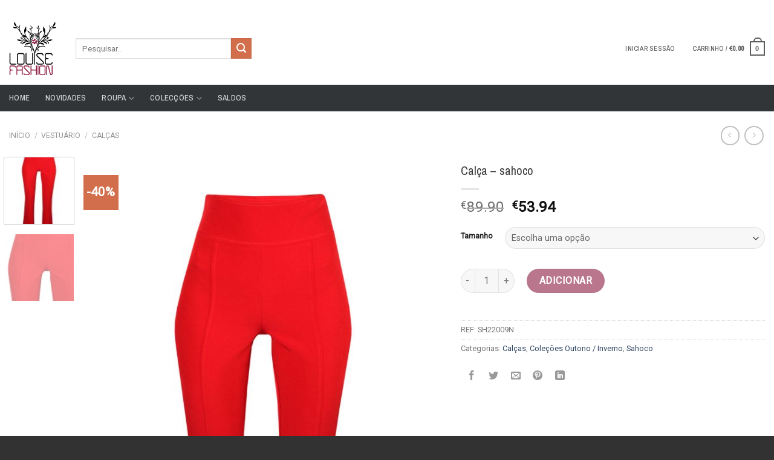

--- FILE ---
content_type: text/html; charset=UTF-8
request_url: https://louisefashion.net/product/calca-sahoco-16/
body_size: 48533
content:
<!DOCTYPE html>
<html lang="pt-PT" class="loading-site no-js">
<head>
	<meta charset="UTF-8" />
	<link rel="profile" href="http://gmpg.org/xfn/11" />
	<link rel="pingback" href="https://louisefashion.net/xmlrpc.php" />

					<script>document.documentElement.className = document.documentElement.className + ' yes-js js_active js'</script>
				<script>(function(html){html.className = html.className.replace(/\bno-js\b/,'js')})(document.documentElement);</script>
<title>Calça &#8211; sahoco &#8211; Louise Fashion</title>
<meta name='robots' content='max-image-preview:large' />

<!-- Google Tag Manager for WordPress by gtm4wp.com -->
<script data-cfasync="false" data-pagespeed-no-defer>
	var gtm4wp_datalayer_name = "dataLayer";
	var dataLayer = dataLayer || [];

	const gtm4wp_scrollerscript_debugmode         = false;
	const gtm4wp_scrollerscript_callbacktime      = 100;
	const gtm4wp_scrollerscript_readerlocation    = 150;
	const gtm4wp_scrollerscript_contentelementid  = "content";
	const gtm4wp_scrollerscript_scannertime       = 60;
</script>
<!-- End Google Tag Manager for WordPress by gtm4wp.com --><script>window._wca = window._wca || [];</script>
<meta name="viewport" content="width=device-width, initial-scale=1" /><link rel='dns-prefetch' href='//stats.wp.com' />
<link rel='dns-prefetch' href='//www.googletagmanager.com' />
<link rel='dns-prefetch' href='//fonts.googleapis.com' />
<link rel='dns-prefetch' href='//c0.wp.com' />
<link href='https://fonts.gstatic.com' crossorigin rel='preconnect' />
<link rel='prefetch' href='https://louisefashion.net/wp-content/themes/flatsome/assets/js/flatsome.js?ver=a0a7aee297766598a20e' />
<link rel='prefetch' href='https://louisefashion.net/wp-content/themes/flatsome/assets/js/chunk.slider.js?ver=3.18.7' />
<link rel='prefetch' href='https://louisefashion.net/wp-content/themes/flatsome/assets/js/chunk.popups.js?ver=3.18.7' />
<link rel='prefetch' href='https://louisefashion.net/wp-content/themes/flatsome/assets/js/chunk.tooltips.js?ver=3.18.7' />
<link rel='prefetch' href='https://louisefashion.net/wp-content/themes/flatsome/assets/js/woocommerce.js?ver=49415fe6a9266f32f1f2' />
<link rel="alternate" type="application/rss+xml" title="Louise Fashion &raquo; Feed" href="https://louisefashion.net/feed/" />
<link rel="alternate" type="application/rss+xml" title="Louise Fashion &raquo; Feed de comentários" href="https://louisefashion.net/comments/feed/" />
<link rel="alternate" type="application/rss+xml" title="Feed de comentários de Louise Fashion &raquo; Calça &#8211; sahoco" href="https://louisefashion.net/product/calca-sahoco-16/feed/" />
<script type="text/javascript">
/* <![CDATA[ */
window._wpemojiSettings = {"baseUrl":"https:\/\/s.w.org\/images\/core\/emoji\/15.0.3\/72x72\/","ext":".png","svgUrl":"https:\/\/s.w.org\/images\/core\/emoji\/15.0.3\/svg\/","svgExt":".svg","source":{"concatemoji":"https:\/\/louisefashion.net\/wp-includes\/js\/wp-emoji-release.min.js?ver=6.5.2"}};
/*! This file is auto-generated */
!function(i,n){var o,s,e;function c(e){try{var t={supportTests:e,timestamp:(new Date).valueOf()};sessionStorage.setItem(o,JSON.stringify(t))}catch(e){}}function p(e,t,n){e.clearRect(0,0,e.canvas.width,e.canvas.height),e.fillText(t,0,0);var t=new Uint32Array(e.getImageData(0,0,e.canvas.width,e.canvas.height).data),r=(e.clearRect(0,0,e.canvas.width,e.canvas.height),e.fillText(n,0,0),new Uint32Array(e.getImageData(0,0,e.canvas.width,e.canvas.height).data));return t.every(function(e,t){return e===r[t]})}function u(e,t,n){switch(t){case"flag":return n(e,"\ud83c\udff3\ufe0f\u200d\u26a7\ufe0f","\ud83c\udff3\ufe0f\u200b\u26a7\ufe0f")?!1:!n(e,"\ud83c\uddfa\ud83c\uddf3","\ud83c\uddfa\u200b\ud83c\uddf3")&&!n(e,"\ud83c\udff4\udb40\udc67\udb40\udc62\udb40\udc65\udb40\udc6e\udb40\udc67\udb40\udc7f","\ud83c\udff4\u200b\udb40\udc67\u200b\udb40\udc62\u200b\udb40\udc65\u200b\udb40\udc6e\u200b\udb40\udc67\u200b\udb40\udc7f");case"emoji":return!n(e,"\ud83d\udc26\u200d\u2b1b","\ud83d\udc26\u200b\u2b1b")}return!1}function f(e,t,n){var r="undefined"!=typeof WorkerGlobalScope&&self instanceof WorkerGlobalScope?new OffscreenCanvas(300,150):i.createElement("canvas"),a=r.getContext("2d",{willReadFrequently:!0}),o=(a.textBaseline="top",a.font="600 32px Arial",{});return e.forEach(function(e){o[e]=t(a,e,n)}),o}function t(e){var t=i.createElement("script");t.src=e,t.defer=!0,i.head.appendChild(t)}"undefined"!=typeof Promise&&(o="wpEmojiSettingsSupports",s=["flag","emoji"],n.supports={everything:!0,everythingExceptFlag:!0},e=new Promise(function(e){i.addEventListener("DOMContentLoaded",e,{once:!0})}),new Promise(function(t){var n=function(){try{var e=JSON.parse(sessionStorage.getItem(o));if("object"==typeof e&&"number"==typeof e.timestamp&&(new Date).valueOf()<e.timestamp+604800&&"object"==typeof e.supportTests)return e.supportTests}catch(e){}return null}();if(!n){if("undefined"!=typeof Worker&&"undefined"!=typeof OffscreenCanvas&&"undefined"!=typeof URL&&URL.createObjectURL&&"undefined"!=typeof Blob)try{var e="postMessage("+f.toString()+"("+[JSON.stringify(s),u.toString(),p.toString()].join(",")+"));",r=new Blob([e],{type:"text/javascript"}),a=new Worker(URL.createObjectURL(r),{name:"wpTestEmojiSupports"});return void(a.onmessage=function(e){c(n=e.data),a.terminate(),t(n)})}catch(e){}c(n=f(s,u,p))}t(n)}).then(function(e){for(var t in e)n.supports[t]=e[t],n.supports.everything=n.supports.everything&&n.supports[t],"flag"!==t&&(n.supports.everythingExceptFlag=n.supports.everythingExceptFlag&&n.supports[t]);n.supports.everythingExceptFlag=n.supports.everythingExceptFlag&&!n.supports.flag,n.DOMReady=!1,n.readyCallback=function(){n.DOMReady=!0}}).then(function(){return e}).then(function(){var e;n.supports.everything||(n.readyCallback(),(e=n.source||{}).concatemoji?t(e.concatemoji):e.wpemoji&&e.twemoji&&(t(e.twemoji),t(e.wpemoji)))}))}((window,document),window._wpemojiSettings);
/* ]]> */
</script>
<style id='wp-emoji-styles-inline-css' type='text/css'>

	img.wp-smiley, img.emoji {
		display: inline !important;
		border: none !important;
		box-shadow: none !important;
		height: 1em !important;
		width: 1em !important;
		margin: 0 0.07em !important;
		vertical-align: -0.1em !important;
		background: none !important;
		padding: 0 !important;
	}
</style>
<style id='wp-block-library-inline-css' type='text/css'>
:root{--wp-admin-theme-color:#007cba;--wp-admin-theme-color--rgb:0,124,186;--wp-admin-theme-color-darker-10:#006ba1;--wp-admin-theme-color-darker-10--rgb:0,107,161;--wp-admin-theme-color-darker-20:#005a87;--wp-admin-theme-color-darker-20--rgb:0,90,135;--wp-admin-border-width-focus:2px;--wp-block-synced-color:#7a00df;--wp-block-synced-color--rgb:122,0,223;--wp-bound-block-color:#9747ff}@media (min-resolution:192dpi){:root{--wp-admin-border-width-focus:1.5px}}.wp-element-button{cursor:pointer}:root{--wp--preset--font-size--normal:16px;--wp--preset--font-size--huge:42px}:root .has-very-light-gray-background-color{background-color:#eee}:root .has-very-dark-gray-background-color{background-color:#313131}:root .has-very-light-gray-color{color:#eee}:root .has-very-dark-gray-color{color:#313131}:root .has-vivid-green-cyan-to-vivid-cyan-blue-gradient-background{background:linear-gradient(135deg,#00d084,#0693e3)}:root .has-purple-crush-gradient-background{background:linear-gradient(135deg,#34e2e4,#4721fb 50%,#ab1dfe)}:root .has-hazy-dawn-gradient-background{background:linear-gradient(135deg,#faaca8,#dad0ec)}:root .has-subdued-olive-gradient-background{background:linear-gradient(135deg,#fafae1,#67a671)}:root .has-atomic-cream-gradient-background{background:linear-gradient(135deg,#fdd79a,#004a59)}:root .has-nightshade-gradient-background{background:linear-gradient(135deg,#330968,#31cdcf)}:root .has-midnight-gradient-background{background:linear-gradient(135deg,#020381,#2874fc)}.has-regular-font-size{font-size:1em}.has-larger-font-size{font-size:2.625em}.has-normal-font-size{font-size:var(--wp--preset--font-size--normal)}.has-huge-font-size{font-size:var(--wp--preset--font-size--huge)}.has-text-align-center{text-align:center}.has-text-align-left{text-align:left}.has-text-align-right{text-align:right}#end-resizable-editor-section{display:none}.aligncenter{clear:both}.items-justified-left{justify-content:flex-start}.items-justified-center{justify-content:center}.items-justified-right{justify-content:flex-end}.items-justified-space-between{justify-content:space-between}.screen-reader-text{border:0;clip:rect(1px,1px,1px,1px);-webkit-clip-path:inset(50%);clip-path:inset(50%);height:1px;margin:-1px;overflow:hidden;padding:0;position:absolute;width:1px;word-wrap:normal!important}.screen-reader-text:focus{background-color:#ddd;clip:auto!important;-webkit-clip-path:none;clip-path:none;color:#444;display:block;font-size:1em;height:auto;left:5px;line-height:normal;padding:15px 23px 14px;text-decoration:none;top:5px;width:auto;z-index:100000}html :where(.has-border-color){border-style:solid}html :where([style*=border-top-color]){border-top-style:solid}html :where([style*=border-right-color]){border-right-style:solid}html :where([style*=border-bottom-color]){border-bottom-style:solid}html :where([style*=border-left-color]){border-left-style:solid}html :where([style*=border-width]){border-style:solid}html :where([style*=border-top-width]){border-top-style:solid}html :where([style*=border-right-width]){border-right-style:solid}html :where([style*=border-bottom-width]){border-bottom-style:solid}html :where([style*=border-left-width]){border-left-style:solid}html :where(img[class*=wp-image-]){height:auto;max-width:100%}:where(figure){margin:0 0 1em}html :where(.is-position-sticky){--wp-admin--admin-bar--position-offset:var(--wp-admin--admin-bar--height,0px)}@media screen and (max-width:600px){html :where(.is-position-sticky){--wp-admin--admin-bar--position-offset:0px}}
.has-text-align-justify{text-align:justify;}
</style>
<link rel='stylesheet' id='contact-form-7-css' href='https://louisefashion.net/wp-content/plugins/contact-form-7/includes/css/styles.css?ver=5.9.4' type='text/css' media='all' />
<link rel='stylesheet' id='photoswipe-css' href='https://c0.wp.com/p/woocommerce/8.8.6/assets/css/photoswipe/photoswipe.min.css' type='text/css' media='all' />
<link rel='stylesheet' id='photoswipe-default-skin-css' href='https://c0.wp.com/p/woocommerce/8.8.6/assets/css/photoswipe/default-skin/default-skin.min.css' type='text/css' media='all' />
<style id='woocommerce-inline-inline-css' type='text/css'>
.woocommerce form .form-row .required { visibility: visible; }
</style>
<link rel='stylesheet' id='flatsome-woocommerce-wishlist-css' href='https://louisefashion.net/wp-content/themes/flatsome/inc/integrations/wc-yith-wishlist/wishlist.css?ver=3.10.2' type='text/css' media='all' />
<link rel='stylesheet' id='stripe_styles-css' href='https://louisefashion.net/wp-content/plugins/woocommerce-gateway-stripe/assets/css/stripe-styles.css?ver=8.2.0' type='text/css' media='all' />
<link rel='stylesheet' id='flatsome-main-css' href='https://louisefashion.net/wp-content/themes/flatsome/assets/css/flatsome.css?ver=3.18.7' type='text/css' media='all' />
<style id='flatsome-main-inline-css' type='text/css'>
@font-face {
				font-family: "fl-icons";
				font-display: block;
				src: url(https://louisefashion.net/wp-content/themes/flatsome/assets/css/icons/fl-icons.eot?v=3.18.7);
				src:
					url(https://louisefashion.net/wp-content/themes/flatsome/assets/css/icons/fl-icons.eot#iefix?v=3.18.7) format("embedded-opentype"),
					url(https://louisefashion.net/wp-content/themes/flatsome/assets/css/icons/fl-icons.woff2?v=3.18.7) format("woff2"),
					url(https://louisefashion.net/wp-content/themes/flatsome/assets/css/icons/fl-icons.ttf?v=3.18.7) format("truetype"),
					url(https://louisefashion.net/wp-content/themes/flatsome/assets/css/icons/fl-icons.woff?v=3.18.7) format("woff"),
					url(https://louisefashion.net/wp-content/themes/flatsome/assets/css/icons/fl-icons.svg?v=3.18.7#fl-icons) format("svg");
			}
</style>
<link rel='stylesheet' id='flatsome-shop-css' href='https://louisefashion.net/wp-content/themes/flatsome/assets/css/flatsome-shop.css?ver=3.18.7' type='text/css' media='all' />
<link rel='stylesheet' id='flatsome-style-css' href='https://louisefashion.net/wp-content/themes/louise-fashion/style.css?ver=3.0' type='text/css' media='all' />
<link rel='stylesheet' id='flatsome-googlefonts-css' href='//fonts.googleapis.com/css?family=Archivo+Narrow%3Aregular%2Cregular%2C500%2Cregular%7CRoboto%3Aregular%2Cregular&#038;display=swap&#038;ver=3.9' type='text/css' media='all' />
<link rel='stylesheet' id='jetpack_css-css' href='https://c0.wp.com/p/jetpack/13.4.4/css/jetpack.css' type='text/css' media='all' />
<script type="text/javascript">
            window._nslDOMReady = function (callback) {
                if ( document.readyState === "complete" || document.readyState === "interactive" ) {
                    callback();
                } else {
                    document.addEventListener( "DOMContentLoaded", callback );
                }
            };
            </script><script type="text/javascript" src="https://c0.wp.com/c/6.5.2/wp-includes/js/jquery/jquery.min.js" id="jquery-core-js"></script>
<script type="text/javascript" src="https://c0.wp.com/c/6.5.2/wp-includes/js/jquery/jquery-migrate.min.js" id="jquery-migrate-js"></script>
<script type="text/javascript" src="https://c0.wp.com/p/woocommerce/8.8.6/assets/js/jquery-blockui/jquery.blockUI.min.js" id="jquery-blockui-js" data-wp-strategy="defer"></script>
<script type="text/javascript" id="wc-add-to-cart-js-extra">
/* <![CDATA[ */
var wc_add_to_cart_params = {"ajax_url":"\/wp-admin\/admin-ajax.php","wc_ajax_url":"\/?wc-ajax=%%endpoint%%","i18n_view_cart":"Ver carrinho","cart_url":"https:\/\/louisefashion.net\/cart\/","is_cart":"","cart_redirect_after_add":"no"};
/* ]]> */
</script>
<script type="text/javascript" src="https://c0.wp.com/p/woocommerce/8.8.6/assets/js/frontend/add-to-cart.min.js" id="wc-add-to-cart-js" defer="defer" data-wp-strategy="defer"></script>
<script type="text/javascript" src="https://c0.wp.com/p/woocommerce/8.8.6/assets/js/photoswipe/photoswipe.min.js" id="photoswipe-js" defer="defer" data-wp-strategy="defer"></script>
<script type="text/javascript" src="https://c0.wp.com/p/woocommerce/8.8.6/assets/js/photoswipe/photoswipe-ui-default.min.js" id="photoswipe-ui-default-js" defer="defer" data-wp-strategy="defer"></script>
<script type="text/javascript" id="wc-single-product-js-extra">
/* <![CDATA[ */
var wc_single_product_params = {"i18n_required_rating_text":"Seleccione uma classifica\u00e7\u00e3o","review_rating_required":"yes","flexslider":{"rtl":false,"animation":"slide","smoothHeight":true,"directionNav":false,"controlNav":"thumbnails","slideshow":false,"animationSpeed":500,"animationLoop":false,"allowOneSlide":false},"zoom_enabled":"","zoom_options":[],"photoswipe_enabled":"1","photoswipe_options":{"shareEl":false,"closeOnScroll":false,"history":false,"hideAnimationDuration":0,"showAnimationDuration":0},"flexslider_enabled":""};
/* ]]> */
</script>
<script type="text/javascript" src="https://c0.wp.com/p/woocommerce/8.8.6/assets/js/frontend/single-product.min.js" id="wc-single-product-js" defer="defer" data-wp-strategy="defer"></script>
<script type="text/javascript" src="https://c0.wp.com/p/woocommerce/8.8.6/assets/js/js-cookie/js.cookie.min.js" id="js-cookie-js" data-wp-strategy="defer"></script>
<script type="text/javascript" src="https://louisefashion.net/wp-content/plugins/duracelltomi-google-tag-manager/dist/js/analytics-talk-content-tracking.js?ver=1.20.2" id="gtm4wp-scroll-tracking-js"></script>
<script type="text/javascript" src="https://stats.wp.com/s-202602.js" id="woocommerce-analytics-js" defer="defer" data-wp-strategy="defer"></script>
<script type="text/javascript" id="woocommerce-tokenization-form-js-extra">
/* <![CDATA[ */
var wc_tokenization_form_params = {"is_registration_required":"","is_logged_in":""};
/* ]]> */
</script>
<script type="text/javascript" src="https://c0.wp.com/p/woocommerce/8.8.6/assets/js/frontend/tokenization-form.min.js" id="woocommerce-tokenization-form-js"></script>

<!-- Google tag (gtag.js) snippet added by Site Kit -->

<!-- Google Analytics snippet added by Site Kit -->
<script type="text/javascript" src="https://www.googletagmanager.com/gtag/js?id=GT-K4TF996" id="google_gtagjs-js" async></script>
<script type="text/javascript" id="google_gtagjs-js-after">
/* <![CDATA[ */
window.dataLayer = window.dataLayer || [];function gtag(){dataLayer.push(arguments);}
gtag("set","linker",{"domains":["louisefashion.net"]});
gtag("js", new Date());
gtag("set", "developer_id.dZTNiMT", true);
gtag("config", "GT-K4TF996");
/* ]]> */
</script>

<!-- End Google tag (gtag.js) snippet added by Site Kit -->
<link rel="https://api.w.org/" href="https://louisefashion.net/wp-json/" /><link rel="alternate" type="application/json" href="https://louisefashion.net/wp-json/wp/v2/product/1722" /><link rel="EditURI" type="application/rsd+xml" title="RSD" href="https://louisefashion.net/xmlrpc.php?rsd" />
<meta name="generator" content="WordPress 6.5.2" />
<meta name="generator" content="WooCommerce 8.8.6" />
<link rel="canonical" href="https://louisefashion.net/product/calca-sahoco-16/" />
<link rel='shortlink' href='https://louisefashion.net/?p=1722' />
<link rel="alternate" type="application/json+oembed" href="https://louisefashion.net/wp-json/oembed/1.0/embed?url=https%3A%2F%2Flouisefashion.net%2Fproduct%2Fcalca-sahoco-16%2F" />
<link rel="alternate" type="text/xml+oembed" href="https://louisefashion.net/wp-json/oembed/1.0/embed?url=https%3A%2F%2Flouisefashion.net%2Fproduct%2Fcalca-sahoco-16%2F&#038;format=xml" />
<meta name="generator" content="Site Kit by Google 1.126.0" />	<style>img#wpstats{display:none}</style>
		
<!-- Google Tag Manager for WordPress by gtm4wp.com -->
<!-- GTM Container placement set to off -->
<script data-cfasync="false" data-pagespeed-no-defer type="text/javascript">
	var dataLayer_content = {"pagePostType":"product","pagePostType2":"single-product","pagePostAuthor":"xasdown"};
	dataLayer.push( dataLayer_content );
</script>
<script>
	console.warn && console.warn("[GTM4WP] Google Tag Manager container code placement set to OFF !!!");
	console.warn && console.warn("[GTM4WP] Data layer codes are active but GTM container must be loaded using custom coding !!!");
</script>
<!-- End Google Tag Manager for WordPress by gtm4wp.com --><link rel="apple-touch-icon" sizes="180x180" href="/wp-content/uploads/fbrfg/apple-touch-icon.png">
<link rel="icon" type="image/png" sizes="32x32" href="/wp-content/uploads/fbrfg/favicon-32x32.png">
<link rel="icon" type="image/png" sizes="16x16" href="/wp-content/uploads/fbrfg/favicon-16x16.png">
<link rel="manifest" href="/wp-content/uploads/fbrfg/site.webmanifest">
<link rel="shortcut icon" href="/wp-content/uploads/fbrfg/favicon.ico">
<meta name="msapplication-TileColor" content="#da532c">
<meta name="msapplication-config" content="/wp-content/uploads/fbrfg/browserconfig.xml">
<meta name="theme-color" content="#ffffff">		<script>
			( function() {
				window.onpageshow = function( event ) {
					// Defined window.wpforms means that a form exists on a page.
					// If so and back/forward button has been clicked,
					// force reload a page to prevent the submit button state stuck.
					if ( typeof window.wpforms !== 'undefined' && event.persisted ) {
						window.location.reload();
					}
				};
			}() );
		</script>
		<style>.bg{opacity: 0; transition: opacity 1s; -webkit-transition: opacity 1s;} .bg-loaded{opacity: 1;}</style>	<noscript><style>.woocommerce-product-gallery{ opacity: 1 !important; }</style></noscript>
	<style id="custom-css" type="text/css">:root {--primary-color: #313537;--fs-color-primary: #313537;--fs-color-secondary: #d26e4b;--fs-color-success: #7a9c59;--fs-color-alert: #b20000;--fs-experimental-link-color: #334862;--fs-experimental-link-color-hover: #111;}.tooltipster-base {--tooltip-color: #fff;--tooltip-bg-color: #000;}.off-canvas-right .mfp-content, .off-canvas-left .mfp-content {--drawer-width: 300px;}.off-canvas .mfp-content.off-canvas-cart {--drawer-width: 360px;}.container-width, .full-width .ubermenu-nav, .container, .row{max-width: 1470px}.row.row-collapse{max-width: 1440px}.row.row-small{max-width: 1462.5px}.row.row-large{max-width: 1500px}.header-main{height: 120px}#logo img{max-height: 120px}#logo{width:80px;}#logo img{padding:10px 0;}.header-bottom{min-height: 44px}.header-top{min-height: 20px}.transparent .header-main{height: 30px}.transparent #logo img{max-height: 30px}.has-transparent + .page-title:first-of-type,.has-transparent + #main > .page-title,.has-transparent + #main > div > .page-title,.has-transparent + #main .page-header-wrapper:first-of-type .page-title{padding-top: 110px;}.header.show-on-scroll,.stuck .header-main{height:70px!important}.stuck #logo img{max-height: 70px!important}.search-form{ width: 32%;}.header-bg-color {background-color: #ffffff}.header-bottom {background-color: #313537}.header-main .nav > li > a{line-height: 16px }@media (max-width: 549px) {.header-main{height: 70px}#logo img{max-height: 70px}}.header-top{background-color:#ffffff!important;}body{font-size: 101%;}@media screen and (max-width: 549px){body{font-size: 100%;}}body{font-family: Roboto, sans-serif;}body {font-weight: 400;font-style: normal;}.nav > li > a {font-family: "Archivo Narrow", sans-serif;}.mobile-sidebar-levels-2 .nav > li > ul > li > a {font-family: "Archivo Narrow", sans-serif;}.nav > li > a,.mobile-sidebar-levels-2 .nav > li > ul > li > a {font-weight: 500;font-style: normal;}h1,h2,h3,h4,h5,h6,.heading-font, .off-canvas-center .nav-sidebar.nav-vertical > li > a{font-family: "Archivo Narrow", sans-serif;}h1,h2,h3,h4,h5,h6,.heading-font,.banner h1,.banner h2 {font-weight: 400;font-style: normal;}.alt-font{font-family: "Archivo Narrow", sans-serif;}.alt-font {font-weight: 400!important;font-style: normal!important;}.header:not(.transparent) .header-nav-main.nav > li > a {color: #5e5e5e;}.header:not(.transparent) .header-nav-main.nav > li > a:hover,.header:not(.transparent) .header-nav-main.nav > li.active > a,.header:not(.transparent) .header-nav-main.nav > li.current > a,.header:not(.transparent) .header-nav-main.nav > li > a.active,.header:not(.transparent) .header-nav-main.nav > li > a.current{color: #5e5e5e;}.header-nav-main.nav-line-bottom > li > a:before,.header-nav-main.nav-line-grow > li > a:before,.header-nav-main.nav-line > li > a:before,.header-nav-main.nav-box > li > a:hover,.header-nav-main.nav-box > li.active > a,.header-nav-main.nav-pills > li > a:hover,.header-nav-main.nav-pills > li.active > a{color:#FFF!important;background-color: #5e5e5e;}.shop-page-title.featured-title .title-overlay{background-color: rgba(73,73,73,0.3);}.shop-page-title.featured-title .title-bg{ background-image: url(https://louisefashion.net/wp-content/uploads/2022/11/3309n4.jpg)!important;}@media screen and (min-width: 550px){.products .box-vertical .box-image{min-width: 960px!important;width: 960px!important;}}.header-main .social-icons,.header-main .cart-icon strong,.header-main .menu-title,.header-main .header-button > .button.is-outline,.header-main .nav > li > a > i:not(.icon-angle-down){color: #5e5e5e!important;}.header-main .header-button > .button.is-outline,.header-main .cart-icon strong:after,.header-main .cart-icon strong{border-color: #5e5e5e!important;}.header-main .header-button > .button:not(.is-outline){background-color: #5e5e5e!important;}.header-main .current-dropdown .cart-icon strong,.header-main .header-button > .button:hover,.header-main .header-button > .button:hover i,.header-main .header-button > .button:hover span{color:#FFF!important;}.header-main .menu-title:hover,.header-main .social-icons a:hover,.header-main .header-button > .button.is-outline:hover,.header-main .nav > li > a:hover > i:not(.icon-angle-down){color: #5e5e5e!important;}.header-main .current-dropdown .cart-icon strong,.header-main .header-button > .button:hover{background-color: #5e5e5e!important;}.header-main .current-dropdown .cart-icon strong:after,.header-main .current-dropdown .cart-icon strong,.header-main .header-button > .button:hover{border-color: #5e5e5e!important;}.footer-2{background-color: #323232}.absolute-footer, html{background-color: #323232}.page-title-small + main .product-container > .row{padding-top:0;}.nav-vertical-fly-out > li + li {border-top-width: 1px; border-top-style: solid;}/* Custom CSS */.single_add_to_cart_button{background-color: #8C1C40 !important;}.product-title{color: #373737;font-size: 20px;}#place_order{background-color: #8C1C40 !important;}.checkout-button{background-color: #8C1C40 !important;}a.button.checkout.wc-forward{background-color: #8C1C40 !important;}div.parallax-title.mb{display: none !important;}/* Custom CSS Tablet */@media (max-width: 849px){.single_add_to_cart_button{background-color: #8C1C40 !important;}}/* Custom CSS Mobile */@media (max-width: 549px){.single_add_to_cart_button{background-color: #8C1C40 !important;}}.label-new.menu-item > a:after{content:"New";}.label-hot.menu-item > a:after{content:"Hot";}.label-sale.menu-item > a:after{content:"Sale";}.label-popular.menu-item > a:after{content:"Popular";}</style><style id="wpforms-css-vars-root">
				:root {
					--wpforms-field-border-radius: 3px;
--wpforms-field-border-style: solid;
--wpforms-field-border-size: 1px;
--wpforms-field-background-color: #ffffff;
--wpforms-field-border-color: rgba( 0, 0, 0, 0.25 );
--wpforms-field-border-color-spare: rgba( 0, 0, 0, 0.25 );
--wpforms-field-text-color: rgba( 0, 0, 0, 0.7 );
--wpforms-field-menu-color: #ffffff;
--wpforms-label-color: rgba( 0, 0, 0, 0.85 );
--wpforms-label-sublabel-color: rgba( 0, 0, 0, 0.55 );
--wpforms-label-error-color: #d63637;
--wpforms-button-border-radius: 3px;
--wpforms-button-border-style: none;
--wpforms-button-border-size: 1px;
--wpforms-button-background-color: #066aab;
--wpforms-button-border-color: #066aab;
--wpforms-button-text-color: #ffffff;
--wpforms-page-break-color: #066aab;
--wpforms-background-image: none;
--wpforms-background-position: center center;
--wpforms-background-repeat: no-repeat;
--wpforms-background-size: cover;
--wpforms-background-width: 100px;
--wpforms-background-height: 100px;
--wpforms-background-color: rgba( 0, 0, 0, 0 );
--wpforms-background-url: none;
--wpforms-container-padding: 0px;
--wpforms-container-border-style: none;
--wpforms-container-border-width: 1px;
--wpforms-container-border-color: #000000;
--wpforms-container-border-radius: 3px;
--wpforms-field-size-input-height: 43px;
--wpforms-field-size-input-spacing: 15px;
--wpforms-field-size-font-size: 16px;
--wpforms-field-size-line-height: 19px;
--wpforms-field-size-padding-h: 14px;
--wpforms-field-size-checkbox-size: 16px;
--wpforms-field-size-sublabel-spacing: 5px;
--wpforms-field-size-icon-size: 1;
--wpforms-label-size-font-size: 16px;
--wpforms-label-size-line-height: 19px;
--wpforms-label-size-sublabel-font-size: 14px;
--wpforms-label-size-sublabel-line-height: 17px;
--wpforms-button-size-font-size: 17px;
--wpforms-button-size-height: 41px;
--wpforms-button-size-padding-h: 15px;
--wpforms-button-size-margin-top: 10px;
--wpforms-container-shadow-size-box-shadow: none;

				}
			</style></head>

<body class="product-template-default single single-product postid-1722 theme-flatsome woocommerce woocommerce-page woocommerce-no-js full-width lightbox nav-dropdown-has-arrow nav-dropdown-has-shadow nav-dropdown-has-border mobile-submenu-slide mobile-submenu-slide-levels-1">


<a class="skip-link screen-reader-text" href="#main">Skip to content</a>

<div id="wrapper">

	
	<header id="header" class="header has-sticky sticky-jump">
		<div class="header-wrapper">
			<div id="top-bar" class="header-top hide-for-sticky nav-dark">
    <div class="flex-row container">
      <div class="flex-col hide-for-medium flex-left">
          <ul class="nav nav-left medium-nav-center nav-small  nav- nav-uppercase">
              <li class="html custom html_topbar_left"><strong class="uppercase">Add anything here or just remove it...</strong></li>          </ul>
      </div>

      <div class="flex-col hide-for-medium flex-center">
          <ul class="nav nav-center nav-small  nav- nav-uppercase">
                        </ul>
      </div>

      <div class="flex-col hide-for-medium flex-right">
         <ul class="nav top-bar-nav nav-right nav-small  nav- nav-uppercase">
              <li class="html header-social-icons ml-0">
	<div class="social-icons follow-icons" ><a href="http://url" target="_blank" data-label="Facebook" class="icon plain facebook tooltip" title="Follow on Facebook" aria-label="Follow on Facebook" rel="noopener nofollow" ><i class="icon-facebook" ></i></a><a href="http://url" target="_blank" data-label="Instagram" class="icon plain instagram tooltip" title="Follow on Instagram" aria-label="Follow on Instagram" rel="noopener nofollow" ><i class="icon-instagram" ></i></a><a href="mailto:your@email" data-label="E-mail" target="_blank" class="icon plain email tooltip" title="Send us an email" aria-label="Send us an email" rel="nofollow noopener" ><i class="icon-envelop" ></i></a></div></li>
          </ul>
      </div>

            <div class="flex-col show-for-medium flex-grow">
          <ul class="nav nav-center nav-small mobile-nav  nav- nav-uppercase">
              <li class="html custom html_topbar_left"><strong class="uppercase">Add anything here or just remove it...</strong></li>          </ul>
      </div>
      
    </div>
</div>
<div id="masthead" class="header-main nav-dark">
      <div class="header-inner flex-row container logo-left medium-logo-center" role="navigation">

          <!-- Logo -->
          <div id="logo" class="flex-col logo">
            
<!-- Header logo -->
<a href="https://louisefashion.net/" title="Louise Fashion - A Louise Fashion é uma loja multi-marcas onde o design, glamour e charme se unem nas melhores seleccoes" rel="home">
		<img width="78" height="88" src="https://louisefashion.net/wp-content/uploads/2021/04/louise-fashion-logo-1518454294.png" class="header_logo header-logo" alt="Louise Fashion"/><img  width="78" height="88" src="https://louisefashion.net/wp-content/uploads/2021/04/louise-fashion-logo-1518454294.png" class="header-logo-dark" alt="Louise Fashion"/></a>
          </div>

          <!-- Mobile Left Elements -->
          <div class="flex-col show-for-medium flex-left">
            <ul class="mobile-nav nav nav-left ">
              <li class="nav-icon has-icon">
  		<a href="#" data-open="#main-menu" data-pos="left" data-bg="main-menu-overlay" data-color="" class="is-small" aria-label="Menu" aria-controls="main-menu" aria-expanded="false">

		  <i class="icon-menu" ></i>
		  <span class="menu-title uppercase hide-for-small">Menu</span>		</a>
	</li>
            </ul>
          </div>

          <!-- Left Elements -->
          <div class="flex-col hide-for-medium flex-left
            flex-grow">
            <ul class="header-nav header-nav-main nav nav-left  nav-size-small nav-uppercase" >
              <li class="header-search-form search-form html relative has-icon">
	<div class="header-search-form-wrapper">
		<div class="searchform-wrapper ux-search-box relative is-normal"><form role="search" method="get" class="searchform" action="https://louisefashion.net/">
	<div class="flex-row relative">
						<div class="flex-col flex-grow">
			<label class="screen-reader-text" for="woocommerce-product-search-field-0">Pesquisar por:</label>
			<input type="search" id="woocommerce-product-search-field-0" class="search-field mb-0" placeholder="Pesquisar&hellip;" value="" name="s" />
			<input type="hidden" name="post_type" value="product" />
					</div>
		<div class="flex-col">
			<button type="submit" value="Pesquisa" class="ux-search-submit submit-button secondary button  icon mb-0" aria-label="Submit">
				<i class="icon-search" ></i>			</button>
		</div>
	</div>
	<div class="live-search-results text-left z-top"></div>
</form>
</div>	</div>
</li>
            </ul>
          </div>

          <!-- Right Elements -->
          <div class="flex-col hide-for-medium flex-right">
            <ul class="header-nav header-nav-main nav nav-right  nav-size-small nav-uppercase">
              <li class="account-item has-icon
    "
>

<a href="https://louisefashion.net/my-account/"
    class="nav-top-link nav-top-not-logged-in "
    data-open="#login-form-popup"  >
    <span>
    Iniciar sessão      </span>
  
</a>



</li>
<li class="header-divider"></li><li class="cart-item has-icon">

<a href="https://louisefashion.net/cart/" class="header-cart-link is-small off-canvas-toggle nav-top-link" title="Carrinho" data-open="#cart-popup" data-class="off-canvas-cart" data-pos="right" >

<span class="header-cart-title">
   Carrinho   /      <span class="cart-price"><span class="woocommerce-Price-amount amount"><bdi><span class="woocommerce-Price-currencySymbol">&euro;</span>0.00</bdi></span></span>
  </span>

    <span class="cart-icon image-icon">
    <strong>0</strong>
  </span>
  </a>



  <!-- Cart Sidebar Popup -->
  <div id="cart-popup" class="mfp-hide">
  <div class="cart-popup-inner inner-padding cart-popup-inner--sticky">
      <div class="cart-popup-title text-center">
          <span class="heading-font uppercase">Carrinho</span>
          <div class="is-divider"></div>
      </div>
	  <div class="widget_shopping_cart">
		  <div class="widget_shopping_cart_content">
			  

	<div class="ux-mini-cart-empty flex flex-row-col text-center pt pb">
				<div class="ux-mini-cart-empty-icon">
			<svg xmlns="http://www.w3.org/2000/svg" viewBox="0 0 17 19" style="opacity:.1;height:80px;">
				<path d="M8.5 0C6.7 0 5.3 1.2 5.3 2.7v2H2.1c-.3 0-.6.3-.7.7L0 18.2c0 .4.2.8.6.8h15.7c.4 0 .7-.3.7-.7v-.1L15.6 5.4c0-.3-.3-.6-.7-.6h-3.2v-2c0-1.6-1.4-2.8-3.2-2.8zM6.7 2.7c0-.8.8-1.4 1.8-1.4s1.8.6 1.8 1.4v2H6.7v-2zm7.5 3.4 1.3 11.5h-14L2.8 6.1h2.5v1.4c0 .4.3.7.7.7.4 0 .7-.3.7-.7V6.1h3.5v1.4c0 .4.3.7.7.7s.7-.3.7-.7V6.1h2.6z" fill-rule="evenodd" clip-rule="evenodd" fill="currentColor"></path>
			</svg>
		</div>
				<p class="woocommerce-mini-cart__empty-message empty">Nenhum produto no carrinho.</p>
					<p class="return-to-shop">
				<a class="button primary wc-backward" href="https://louisefashion.net/shop/">
					Voltar para a loja				</a>
			</p>
				</div>


		  </div>
	  </div>
              </div>
  </div>

</li>
            </ul>
          </div>

          <!-- Mobile Right Elements -->
          <div class="flex-col show-for-medium flex-right">
            <ul class="mobile-nav nav nav-right ">
              <li class="cart-item has-icon">


		<a href="https://louisefashion.net/cart/" class="header-cart-link is-small off-canvas-toggle nav-top-link" title="Carrinho" data-open="#cart-popup" data-class="off-canvas-cart" data-pos="right" >

    <span class="cart-icon image-icon">
    <strong>0</strong>
  </span>
  </a>

</li>
            </ul>
          </div>

      </div>

            <div class="container"><div class="top-divider full-width"></div></div>
      </div>
<div id="wide-nav" class="header-bottom wide-nav nav-dark hide-for-medium">
    <div class="flex-row container">

                        <div class="flex-col hide-for-medium flex-left">
                <ul class="nav header-nav header-bottom-nav nav-left  nav-spacing-xlarge nav-uppercase nav-prompts-overlay">
                    <li id="menu-item-286" class="menu-item menu-item-type-custom menu-item-object-custom menu-item-home menu-item-286 menu-item-design-default"><a href="http://louisefashion.net/" class="nav-top-link">Home</a></li>
<li id="menu-item-9390" class="menu-item menu-item-type-post_type menu-item-object-page current_page_parent menu-item-9390 menu-item-design-default"><a href="https://louisefashion.net/shop/" class="nav-top-link">Novidades</a></li>
<li id="menu-item-275" class="menu-item menu-item-type-post_type menu-item-object-page current_page_parent menu-item-275 menu-item-design-full-width menu-item-has-block has-dropdown"><a href="https://louisefashion.net/shop/" class="nav-top-link" aria-expanded="false" aria-haspopup="menu">Roupa<i class="icon-angle-down" ></i></a><div class="sub-menu nav-dropdown"><div class="row row-collapse"  id="row-1559104213">


	<div id="col-712370876" class="col medium-2 small-12 large-2"  >
				<div class="col-inner"  >
			
			

<p><a href="https://louisefashion.net/product-category/vestuario/"><strong>Vestuário</strong></a></p>
	<div id="gap-2072585993" class="gap-element clearfix" style="display:block; height:auto;">
		
<style>
#gap-2072585993 {
  padding-top: 30px;
}
</style>
	</div>
	

	<div class="ux-menu stack stack-col justify-start ux-menu--divider-solid">
		

	<div class="ux-menu-link flex menu-item">
		<a class="ux-menu-link__link flex" href="https://louisefashion.net/product-category/vestuario/blazer/" >
						<span class="ux-menu-link__text">
				Blazer			</span>
		</a>
	</div>
	

	<div class="ux-menu-link flex menu-item">
		<a class="ux-menu-link__link flex" href="https://louisefashion.net/product-category/vestuario/blusas/" >
						<span class="ux-menu-link__text">
				Blusas			</span>
		</a>
	</div>
	

	<div class="ux-menu-link flex menu-item">
		<a class="ux-menu-link__link flex" href="https://louisefashion.net/product-category/vestuario/body/" >
						<span class="ux-menu-link__text">
				Body			</span>
		</a>
	</div>
	

	<div class="ux-menu-link flex menu-item">
		<a class="ux-menu-link__link flex" href="https://louisefashion.net/product-category/vestuario/calcas/" >
						<span class="ux-menu-link__text">
				Calças			</span>
		</a>
	</div>
	

	<div class="ux-menu-link flex menu-item">
		<a class="ux-menu-link__link flex" href="https://louisefashion.net/product-category/vestuario/calcoes/" >
						<span class="ux-menu-link__text">
				Calções			</span>
		</a>
	</div>
	

	<div class="ux-menu-link flex menu-item">
		<a class="ux-menu-link__link flex" href="https://louisefashion.net/product-category/vestuario/camisolas/" >
						<span class="ux-menu-link__text">
				Camisolas			</span>
		</a>
	</div>
	

	<div class="ux-menu-link flex menu-item">
		<a class="ux-menu-link__link flex" href="https://louisefashion.net/product-category/vestuario/casacos/" >
						<span class="ux-menu-link__text">
				Casacos			</span>
		</a>
	</div>
	

	<div class="ux-menu-link flex menu-item">
		<a class="ux-menu-link__link flex" href="https://louisefashion.net/product-category/vestuario/macacoes/" >
						<span class="ux-menu-link__text">
				Macacões			</span>
		</a>
	</div>
	

	<div class="ux-menu-link flex menu-item">
		<a class="ux-menu-link__link flex" href="https://louisefashion.net/product-category/vestuario/saias/" >
						<span class="ux-menu-link__text">
				Saias			</span>
		</a>
	</div>
	

	<div class="ux-menu-link flex menu-item">
		<a class="ux-menu-link__link flex" href="https://louisefashion.net/product-category/vestuario/t-shirts/" >
						<span class="ux-menu-link__text">
				T-shirts			</span>
		</a>
	</div>
	

	<div class="ux-menu-link flex menu-item">
		<a class="ux-menu-link__link flex" href="https://louisefashion.net/product-category/vestuario/tops/" >
						<span class="ux-menu-link__text">
				Tops			</span>
		</a>
	</div>
	

	<div class="ux-menu-link flex menu-item">
		<a class="ux-menu-link__link flex" href="https://louisefashion.net/product-category/vestuario/vestidos/" >
						<span class="ux-menu-link__text">
				Vestidos			</span>
		</a>
	</div>
	


	</div>
	

		</div>
				
<style>
#col-712370876 > .col-inner {
  padding: 60px 30px 40px 0px;
}
</style>
	</div>

	

	<div id="col-128123735" class="col medium-2 small-12 large-2"  >
				<div class="col-inner"  >
			
			

<p><a href="https://louisefashion.net/product-category/calcado/"><strong>Calçado</strong></a></p>
	<div id="gap-2035074903" class="gap-element clearfix" style="display:block; height:auto;">
		
<style>
#gap-2035074903 {
  padding-top: 30px;
}
</style>
	</div>
	

	<div class="ux-menu stack stack-col justify-start ux-menu--divider-solid">
		

	<div class="ux-menu-link flex menu-item">
		<a class="ux-menu-link__link flex" href="https://louisefashion.net/product-category/calcado/botas-e-botins/" >
						<span class="ux-menu-link__text">
				Botas e Botins			</span>
		</a>
	</div>
	

	<div class="ux-menu-link flex menu-item">
		<a class="ux-menu-link__link flex" href="https://louisefashion.net/product-category/calcado/sandalias-e-chinelos/" >
						<span class="ux-menu-link__text">
				Sandálias e Chinelos			</span>
		</a>
	</div>
	

	<div class="ux-menu-link flex menu-item">
		<a class="ux-menu-link__link flex" href="https://louisefashion.net/product-category/calcado/sapatilhas/" >
						<span class="ux-menu-link__text">
				Sapatilhas			</span>
		</a>
	</div>
	

	<div class="ux-menu-link flex menu-item">
		<a class="ux-menu-link__link flex" href="https://louisefashion.net/product-category/calcado/sapatos/" >
						<span class="ux-menu-link__text">
				Sapatos			</span>
		</a>
	</div>
	


	</div>
	

		</div>
				
<style>
#col-128123735 > .col-inner {
  padding: 60px 30px 40px 0px;
}
</style>
	</div>

	

	<div id="col-1835117267" class="col medium-2 small-12 large-2"  >
				<div class="col-inner"  >
			
			

<p><a href="https://louisefashion.net/product-category/acessorios/"><strong> Acessórios </strong></a></p>
	<div id="gap-961517965" class="gap-element clearfix" style="display:block; height:auto;">
		
<style>
#gap-961517965 {
  padding-top: 30px;
}
</style>
	</div>
	

	<div class="ux-menu stack stack-col justify-start ux-menu--divider-solid">
		

	<div class="ux-menu-link flex menu-item">
		<a class="ux-menu-link__link flex" href="https://louisefashion.net/product-category/acessorios/boinas/" >
						<span class="ux-menu-link__text">
				Boinas			</span>
		</a>
	</div>
	

	<div class="ux-menu-link flex menu-item">
		<a class="ux-menu-link__link flex" href="https://louisefashion.net/product-category/acessorios/bones/" >
						<span class="ux-menu-link__text">
				Bonés			</span>
		</a>
	</div>
	

	<div class="ux-menu-link flex menu-item">
		<a class="ux-menu-link__link flex" href="https://louisefashion.net/product-category/acessorios/chapeus/" >
						<span class="ux-menu-link__text">
				Chapéus			</span>
		</a>
	</div>
	

	<div class="ux-menu-link flex menu-item">
		<a class="ux-menu-link__link flex" href="https://louisefashion.net/product-category/acessorios/brincos/" >
						<span class="ux-menu-link__text">
				Brincos			</span>
		</a>
	</div>
	

	<div class="ux-menu-link flex menu-item">
		<a class="ux-menu-link__link flex" href="https://louisefashion.net/product-category/acessorios/sacos-e-carteiras/" >
						<span class="ux-menu-link__text">
				Carteiras			</span>
		</a>
	</div>
	

	<div class="ux-menu-link flex menu-item">
		<a class="ux-menu-link__link flex" href="https://louisefashion.net/product-category/acessorios/cachecol/" >
						<span class="ux-menu-link__text">
				Cachecol			</span>
		</a>
	</div>
	

	<div class="ux-menu-link flex menu-item">
		<a class="ux-menu-link__link flex" href="https://louisefashion.net/product-category/acessorios/colares/" >
						<span class="ux-menu-link__text">
				Colares			</span>
		</a>
	</div>
	

	<div class="ux-menu-link flex menu-item">
		<a class="ux-menu-link__link flex" href="https://louisefashion.net/product-category/acessorios/sacos-e-carteiras/" >
						<span class="ux-menu-link__text">
				Sacos e Carteiras			</span>
		</a>
	</div>
	

	<div class="ux-menu-link flex menu-item">
		<a class="ux-menu-link__link flex" href="https://louisefashion.net/product-category/acessorios/lencos/" >
						<span class="ux-menu-link__text">
				Lenços			</span>
		</a>
	</div>
	


	</div>
	

		</div>
				
<style>
#col-1835117267 > .col-inner {
  padding: 60px 30px 40px 0px;
}
</style>
	</div>

	

	<div id="col-392447627" class="col medium-2 small-12 large-2"  >
				<div class="col-inner"  >
			
			

<p><a href="#"><strong> Marcas </strong></a></p>
	<div id="gap-719203579" class="gap-element clearfix" style="display:block; height:auto;">
		
<style>
#gap-719203579 {
  padding-top: 30px;
}
</style>
	</div>
	

	<div class="ux-menu stack stack-col justify-start ux-menu--divider-solid">
		

	<div class="ux-menu-link flex menu-item">
		<a class="ux-menu-link__link flex" href="https://louisefashion.net/product-category/marcas/sahoco/" >
						<span class="ux-menu-link__text">
				Sahoco			</span>
		</a>
	</div>
	

	<div class="ux-menu-link flex menu-item">
		<a class="ux-menu-link__link flex" href="https://louisefashion.net/product-category/marcas/swallow-collection/" >
						<span class="ux-menu-link__text">
				Swallow Collection			</span>
		</a>
	</div>
	

	<div class="ux-menu-link flex menu-item">
		<a class="ux-menu-link__link flex" href="https://louisefashion.net/product-category/marcas/lola-casademunt/" >
						<span class="ux-menu-link__text">
				Lola Casademunt			</span>
		</a>
	</div>
	

	<div class="ux-menu-link flex menu-item">
		<a class="ux-menu-link__link flex" href="https://louisefashion.net/product-category/marcas/dora-guimaraes/" >
						<span class="ux-menu-link__text">
				Dora Guimarães			</span>
		</a>
	</div>
	

	<div class="ux-menu-link flex menu-item">
		<a class="ux-menu-link__link flex" href="https://louisefashion.net/product-category/marcas/open/" >
						<span class="ux-menu-link__text">
				OPEN			</span>
		</a>
	</div>
	

	<div class="ux-menu-link flex menu-item">
		<a class="ux-menu-link__link flex" href="https://louisefashion.net/product-category/marcas/lanca-perfume/" >
						<span class="ux-menu-link__text">
				Lança Perfume			</span>
		</a>
	</div>
	

	<div class="ux-menu-link flex menu-item">
		<a class="ux-menu-link__link flex" href="https://louisefashion.net/product-category/marcas/lola-bianka/" >
						<span class="ux-menu-link__text">
				Lola Bianka			</span>
		</a>
	</div>
	

	<div class="ux-menu-link flex menu-item">
		<a class="ux-menu-link__link flex" href="https://louisefashion.net/product-category/marcas/josh-v/" >
						<span class="ux-menu-link__text">
				Josh V			</span>
		</a>
	</div>
	

	<div class="ux-menu-link flex menu-item">
		<a class="ux-menu-link__link flex" href="https://louisefashion.net/product-category/marcas/leah/" >
						<span class="ux-menu-link__text">
				Leah			</span>
		</a>
	</div>
	

	<div class="ux-menu-link flex menu-item">
		<a class="ux-menu-link__link flex" href="https://louisefashion.net/product-category/marcas/mangata/" >
						<span class="ux-menu-link__text">
				Mangata			</span>
		</a>
	</div>
	

	<div class="ux-menu-link flex menu-item">
		<a class="ux-menu-link__link flex" href="https://louisefashion.net/product-category/marcas/fetiche/" >
						<span class="ux-menu-link__text">
				FETICHE			</span>
		</a>
	</div>
	

	<div class="ux-menu-link flex menu-item">
		<a class="ux-menu-link__link flex" href="https://louisefashion.net/product-category/marcas/amosa/" >
						<span class="ux-menu-link__text">
				Amosa			</span>
		</a>
	</div>
	


	</div>
	

		</div>
				
<style>
#col-392447627 > .col-inner {
  padding: 60px 30px 40px 0px;
}
</style>
	</div>

	

	<div id="col-826263172" class="col medium-3 small-12 large-3"  >
				<div class="col-inner"  >
			
			

<p><a href="_wp_link_placeholder" data-wplink-edit="true"><strong> Promoções </strong></a></p>
	<div id="gap-761780201" class="gap-element clearfix" style="display:block; height:auto;">
		
<style>
#gap-761780201 {
  padding-top: 30px;
}
</style>
	</div>
	

	<div class="box has-hover   has-hover box-text-bottom" >

		<div class="box-image" >
			<a href="https://louisefashion.net/promocoes/" rel="https://louisefashion.net/promocoes/" >			<div class="" >
				<img width="1200" height="800" src="https://louisefashion.net/wp-content/uploads/2024/04/card-04-cst01386.jpg" class="attachment-original size-original" alt="" decoding="async" fetchpriority="high" srcset="https://louisefashion.net/wp-content/uploads/2024/04/card-04-cst01386.jpg 1200w, https://louisefashion.net/wp-content/uploads/2024/04/card-04-cst01386-600x400.jpg 600w, https://louisefashion.net/wp-content/uploads/2024/04/card-04-cst01386-768x512.jpg 768w, https://louisefashion.net/wp-content/uploads/2024/04/card-04-cst01386-960x640.jpg 960w, https://louisefashion.net/wp-content/uploads/2024/04/card-04-cst01386-640x427.jpg 640w" sizes="(max-width: 1200px) 100vw, 1200px" />											</div>
			</a>		</div>

		<div class="box-text text-center" >
			<div class="box-text-inner">
				

<h3 class="LC20lb MBeuO DKV0Md">Últimas oportunidades</h3>
<p class="size-14">ATÉ -60% DESCONTO</p>

			</div>
		</div>
	</div>
	

		</div>
				
<style>
#col-826263172 > .col-inner {
  padding: 60px 30px 40px 0px;
}
</style>
	</div>

	

</div></div></li>
<li id="menu-item-288" class="menu-item menu-item-type-custom menu-item-object-custom menu-item-has-children menu-item-288 menu-item-design-default has-dropdown"><a href="#" class="nav-top-link" aria-expanded="false" aria-haspopup="menu">Colecções<i class="icon-angle-down" ></i></a>
<ul class="sub-menu nav-dropdown nav-dropdown-default">
	<li id="menu-item-292" class="menu-item menu-item-type-custom menu-item-object-custom menu-item-292"><a href="http://louisefashion.net/product-category/colecoes-primavera-verao/">Coleções Primavera / Verão</a></li>
	<li id="menu-item-293" class="menu-item menu-item-type-custom menu-item-object-custom menu-item-293"><a href="http://louisefashion.net/product-category/colecoes-outono-inverno/">Coleções Outono / Inverno</a></li>
</ul>
</li>
<li id="menu-item-287" class="menu-item menu-item-type-custom menu-item-object-custom menu-item-287 menu-item-design-default"><a href="http://louisefashion.net/promocoes/" class="nav-top-link">Saldos</a></li>
                </ul>
            </div>
            
            
                        <div class="flex-col hide-for-medium flex-right flex-grow">
              <ul class="nav header-nav header-bottom-nav nav-right  nav-spacing-xlarge nav-uppercase nav-prompts-overlay">
                                 </ul>
            </div>
            
            
    </div>
</div>

<div class="header-bg-container fill"><div class="header-bg-image fill"></div><div class="header-bg-color fill"></div></div>		</div>
	</header>

	<div class="page-title shop-page-title product-page-title">
	<div class="page-title-inner flex-row medium-flex-wrap container">
	  <div class="flex-col flex-grow medium-text-center">
	  		<div class="is-smaller">
	<nav class="woocommerce-breadcrumb breadcrumbs uppercase"><a href="https://louisefashion.net">Início</a> <span class="divider">&#47;</span> <a href="https://louisefashion.net/product-category/vestuario/">Vestuário</a> <span class="divider">&#47;</span> <a href="https://louisefashion.net/product-category/vestuario/calcas/">Calças</a></nav></div>
	  </div>

	   <div class="flex-col medium-text-center">
		   	<ul class="next-prev-thumbs is-small ">         <li class="prod-dropdown has-dropdown">
               <a href="https://louisefashion.net/product/blusa-sahoco-5/"  rel="next" class="button icon is-outline circle">
                  <i class="icon-angle-left" ></i>              </a>
              <div class="nav-dropdown">
                <a title="Blusa &#8211; sahoco" href="https://louisefashion.net/product/blusa-sahoco-5/">
                <img width="100" height="100" src="https://louisefashion.net/wp-content/uploads/2022/11/3413N-100x100.jpg" class="attachment-woocommerce_gallery_thumbnail size-woocommerce_gallery_thumbnail wp-post-image" alt="" decoding="async" srcset="https://louisefashion.net/wp-content/uploads/2022/11/3413N-100x100.jpg 100w, https://louisefashion.net/wp-content/uploads/2022/11/3413N-280x280.jpg 280w" sizes="(max-width: 100px) 100vw, 100px" /></a>
              </div>
          </li>
               <li class="prod-dropdown has-dropdown">
               <a href="https://louisefashion.net/product/calca-sahoco-6/" rel="next" class="button icon is-outline circle">
                  <i class="icon-angle-right" ></i>              </a>
              <div class="nav-dropdown">
                  <a title="Calça &#8211; sahoco" href="https://louisefashion.net/product/calca-sahoco-6/">
                  <img width="100" height="100" src="https://louisefashion.net/wp-content/uploads/2022/11/3309N-100x100.jpg" class="attachment-woocommerce_gallery_thumbnail size-woocommerce_gallery_thumbnail wp-post-image" alt="" decoding="async" srcset="https://louisefashion.net/wp-content/uploads/2022/11/3309N-100x100.jpg 100w, https://louisefashion.net/wp-content/uploads/2022/11/3309N-280x280.jpg 280w" sizes="(max-width: 100px) 100vw, 100px" /></a>
              </div>
          </li>
      </ul>	   </div>
	</div>
</div>

	<main id="main" class="">

	<div class="shop-container">

		
			<div class="container">
	<div class="woocommerce-notices-wrapper"></div></div>
<div id="product-1722" class="product type-product post-1722 status-publish first instock product_cat-calcas product_cat-colecoes-outono-inverno product_cat-sahoco has-post-thumbnail sale shipping-taxable purchasable product-type-variable">
	<div class="product-container">
  <div class="product-main">
    <div class="row content-row mb-0">

    	<div class="product-gallery large-7 col">
    	<div class="row row-small">
<div class="col large-10">

<div class="woocommerce-product-gallery woocommerce-product-gallery--with-images woocommerce-product-gallery--columns-4 images relative mb-half has-hover" data-columns="4">

  <div class="badge-container is-larger absolute left top z-1">
<div class="callout badge badge-square"><div class="badge-inner secondary on-sale"><span class="onsale">-40%</span></div></div>
</div>

  <div class="image-tools absolute top show-on-hover right z-3">
    		<div class="wishlist-icon">
			<button class="wishlist-button button is-outline circle icon" aria-label="Wishlist">
				<i class="icon-heart" ></i>			</button>
			<div class="wishlist-popup dark">
				
<div
	class="yith-wcwl-add-to-wishlist add-to-wishlist-1722  wishlist-fragment on-first-load"
	data-fragment-ref="1722"
	data-fragment-options="{&quot;base_url&quot;:&quot;&quot;,&quot;in_default_wishlist&quot;:false,&quot;is_single&quot;:true,&quot;show_exists&quot;:false,&quot;product_id&quot;:1722,&quot;parent_product_id&quot;:1722,&quot;product_type&quot;:&quot;variable&quot;,&quot;show_view&quot;:true,&quot;browse_wishlist_text&quot;:&quot;Browse wishlist&quot;,&quot;already_in_wishslist_text&quot;:&quot;The product is already in your wishlist!&quot;,&quot;product_added_text&quot;:&quot;Produto adicionado!&quot;,&quot;heading_icon&quot;:&quot;fa-heart-o&quot;,&quot;available_multi_wishlist&quot;:false,&quot;disable_wishlist&quot;:false,&quot;show_count&quot;:false,&quot;ajax_loading&quot;:false,&quot;loop_position&quot;:&quot;after_add_to_cart&quot;,&quot;item&quot;:&quot;add_to_wishlist&quot;}"
>
			
			<!-- ADD TO WISHLIST -->
			
<div class="yith-wcwl-add-button">
		<a
		href="?add_to_wishlist=1722&#038;_wpnonce=3425137c2d"
		class="add_to_wishlist single_add_to_wishlist"
		data-product-id="1722"
		data-product-type="variable"
		data-original-product-id="1722"
		data-title="Add to wishlist"
		rel="nofollow"
	>
		<i class="yith-wcwl-icon fa fa-heart-o"></i>		<span>Add to wishlist</span>
	</a>
</div>

			<!-- COUNT TEXT -->
			
			</div>
			</div>
		</div>
		  </div>

  <div class="woocommerce-product-gallery__wrapper product-gallery-slider slider slider-nav-small mb-0"
        data-flickity-options='{
                "cellAlign": "center",
                "wrapAround": true,
                "autoPlay": false,
                "prevNextButtons":true,
                "adaptiveHeight": true,
                "imagesLoaded": true,
                "lazyLoad": 1,
                "dragThreshold" : 15,
                "pageDots": false,
                "rightToLeft": false       }'>
    <div data-thumb="https://louisefashion.net/wp-content/uploads/2022/11/3309n4-100x100.jpg" data-thumb-alt="" class="woocommerce-product-gallery__image slide first"><a href="https://louisefashion.net/wp-content/uploads/2022/11/3309n4.jpg"><img width="640" height="960" src="https://louisefashion.net/wp-content/uploads/2022/11/3309n4-640x960.jpg" class="wp-post-image skip-lazy" alt="" data-caption="" data-src="https://louisefashion.net/wp-content/uploads/2022/11/3309n4.jpg" data-large_image="https://louisefashion.net/wp-content/uploads/2022/11/3309n4.jpg" data-large_image_width="805" data-large_image_height="1207" decoding="async" srcset="https://louisefashion.net/wp-content/uploads/2022/11/3309n4-640x960.jpg 640w, https://louisefashion.net/wp-content/uploads/2022/11/3309n4-267x400.jpg 267w, https://louisefashion.net/wp-content/uploads/2022/11/3309n4-534x800.jpg 534w, https://louisefashion.net/wp-content/uploads/2022/11/3309n4-768x1152.jpg 768w, https://louisefashion.net/wp-content/uploads/2022/11/3309n4.jpg 805w" sizes="(max-width: 640px) 100vw, 640px" /></a></div><div data-thumb="https://louisefashion.net/wp-content/uploads/2022/11/3309n5-100x100.jpg" data-thumb-alt="" class="woocommerce-product-gallery__image slide"><a href="https://louisefashion.net/wp-content/uploads/2022/11/3309n5.jpg"><img width="640" height="960" src="https://louisefashion.net/wp-content/uploads/2022/11/3309n5-640x960.jpg" class="skip-lazy" alt="" data-caption="" data-src="https://louisefashion.net/wp-content/uploads/2022/11/3309n5.jpg" data-large_image="https://louisefashion.net/wp-content/uploads/2022/11/3309n5.jpg" data-large_image_width="805" data-large_image_height="1207" decoding="async" srcset="https://louisefashion.net/wp-content/uploads/2022/11/3309n5-640x960.jpg 640w, https://louisefashion.net/wp-content/uploads/2022/11/3309n5-267x400.jpg 267w, https://louisefashion.net/wp-content/uploads/2022/11/3309n5-534x800.jpg 534w, https://louisefashion.net/wp-content/uploads/2022/11/3309n5-768x1152.jpg 768w, https://louisefashion.net/wp-content/uploads/2022/11/3309n5.jpg 805w" sizes="(max-width: 640px) 100vw, 640px" /></a></div>  </div>

  <div class="image-tools absolute bottom left z-3">
        <a href="#product-zoom" class="zoom-button button is-outline circle icon tooltip hide-for-small" title="Zoom">
      <i class="icon-expand" ></i>    </a>
   </div>
</div>
</div>

    <div class="col large-2 large-col-first vertical-thumbnails pb-0">

    <div class="product-thumbnails thumbnails slider-no-arrows slider row row-small row-slider slider-nav-small small-columns-4"
      data-flickity-options='{
                "cellAlign": "left",
                "wrapAround": false,
                "autoPlay": false,
                "prevNextButtons": false,
                "asNavFor": ".product-gallery-slider",
                "percentPosition": true,
                "imagesLoaded": true,
                "pageDots": false,
                "rightToLeft": false,
                "contain":  true
            }'
      >        <div class="col is-nav-selected first">
          <a>
            <img src="https://louisefashion.net/wp-content/uploads/2022/11/3309n4-100x100.jpg" alt="" width="100" height="100" class="attachment-woocommerce_thumbnail" />          </a>
        </div>
      <div class="col"><a><img src="https://louisefashion.net/wp-content/uploads/2022/11/3309n5-100x100.jpg" alt="" width="100" height="100"  class="attachment-woocommerce_thumbnail" /></a></div>    </div>
    </div>
</div>
    	</div>

    	<div class="product-info summary col-fit col entry-summary product-summary text-left form-flat">

    		<h1 class="product-title product_title entry-title">
	Calça &#8211; sahoco</h1>

	<div class="is-divider small"></div>
<div class="price-wrapper">
	<p class="price product-page-price price-on-sale">
  <del aria-hidden="true"><span class="woocommerce-Price-amount amount"><bdi><span class="woocommerce-Price-currencySymbol">&euro;</span>89.90</bdi></span></del> <span class="screen-reader-text">O preço original era: &euro;89.90.</span><ins aria-hidden="true"><span class="woocommerce-Price-amount amount"><bdi><span class="woocommerce-Price-currencySymbol">&euro;</span>53.94</bdi></span></ins><span class="screen-reader-text">O preço atual é: &euro;53.94.</span></p>
</div>
 
<form class="variations_form cart" action="https://louisefashion.net/product/calca-sahoco-16/" method="post" enctype='multipart/form-data' data-product_id="1722" data-product_variations="[{&quot;attributes&quot;:{&quot;attribute_pa_tamanho&quot;:&quot;l&quot;},&quot;availability_html&quot;:&quot;&lt;p class=\&quot;stock in-stock\&quot;&gt;1 em stock&lt;\/p&gt;\n&quot;,&quot;backorders_allowed&quot;:false,&quot;dimensions&quot;:{&quot;length&quot;:&quot;&quot;,&quot;width&quot;:&quot;&quot;,&quot;height&quot;:&quot;&quot;},&quot;dimensions_html&quot;:&quot;n.d.&quot;,&quot;display_price&quot;:53.94,&quot;display_regular_price&quot;:89.9,&quot;image&quot;:{&quot;title&quot;:&quot;3309n4&quot;,&quot;caption&quot;:&quot;&quot;,&quot;url&quot;:&quot;https:\/\/louisefashion.net\/wp-content\/uploads\/2022\/11\/3309n4.jpg&quot;,&quot;alt&quot;:&quot;3309n4&quot;,&quot;src&quot;:&quot;https:\/\/louisefashion.net\/wp-content\/uploads\/2022\/11\/3309n4-640x960.jpg&quot;,&quot;srcset&quot;:&quot;https:\/\/louisefashion.net\/wp-content\/uploads\/2022\/11\/3309n4-640x960.jpg 640w, https:\/\/louisefashion.net\/wp-content\/uploads\/2022\/11\/3309n4-267x400.jpg 267w, https:\/\/louisefashion.net\/wp-content\/uploads\/2022\/11\/3309n4-534x800.jpg 534w, https:\/\/louisefashion.net\/wp-content\/uploads\/2022\/11\/3309n4-768x1152.jpg 768w, https:\/\/louisefashion.net\/wp-content\/uploads\/2022\/11\/3309n4.jpg 805w&quot;,&quot;sizes&quot;:&quot;(max-width: 640px) 100vw, 640px&quot;,&quot;full_src&quot;:&quot;https:\/\/louisefashion.net\/wp-content\/uploads\/2022\/11\/3309n4.jpg&quot;,&quot;full_src_w&quot;:805,&quot;full_src_h&quot;:1207,&quot;gallery_thumbnail_src&quot;:&quot;https:\/\/louisefashion.net\/wp-content\/uploads\/2022\/11\/3309n4-100x100.jpg&quot;,&quot;gallery_thumbnail_src_w&quot;:100,&quot;gallery_thumbnail_src_h&quot;:100,&quot;thumb_src&quot;:&quot;https:\/\/louisefashion.net\/wp-content\/uploads\/2022\/11\/3309n4.jpg&quot;,&quot;thumb_src_w&quot;:805,&quot;thumb_src_h&quot;:1207,&quot;src_w&quot;:640,&quot;src_h&quot;:960},&quot;image_id&quot;:1723,&quot;is_downloadable&quot;:false,&quot;is_in_stock&quot;:true,&quot;is_purchasable&quot;:true,&quot;is_sold_individually&quot;:&quot;no&quot;,&quot;is_virtual&quot;:false,&quot;max_qty&quot;:1,&quot;min_qty&quot;:1,&quot;price_html&quot;:&quot;&quot;,&quot;sku&quot;:&quot;SH22009N&quot;,&quot;variation_description&quot;:&quot;&quot;,&quot;variation_id&quot;:1725,&quot;variation_is_active&quot;:true,&quot;variation_is_visible&quot;:true,&quot;weight&quot;:&quot;&quot;,&quot;weight_html&quot;:&quot;n.d.&quot;}]">
	
			<table class="variations" cellspacing="0" role="presentation">
			<tbody>
									<tr>
						<th class="label"><label for="pa_tamanho">Tamanho</label></th>
						<td class="value">
							<select id="pa_tamanho" class="" name="attribute_pa_tamanho" data-attribute_name="attribute_pa_tamanho" data-show_option_none="yes"><option value="">Escolha uma opção</option><option value="l" >L</option><option value="m" >M</option></select><a class="reset_variations" href="#">Limpar</a>						</td>
					</tr>
							</tbody>
		</table>
		
		<div class="single_variation_wrap">
			<div class="woocommerce-variation single_variation"></div><div class="woocommerce-variation-add-to-cart variations_button">
	
		<div class="ux-quantity quantity buttons_added form-flat">
		<input type="button" value="-" class="ux-quantity__button ux-quantity__button--minus button minus is-form">				<label class="screen-reader-text" for="quantity_695b8d29a4937">Quantidade de Calça - sahoco</label>
		<input
			type="number"
						id="quantity_695b8d29a4937"
			class="input-text qty text"
			name="quantity"
			value="1"
			aria-label="Product quantity"
			size="4"
			min="1"
			max=""
							step="1"
				placeholder=""
				inputmode="numeric"
				autocomplete="off"
					/>
				<input type="button" value="+" class="ux-quantity__button ux-quantity__button--plus button plus is-form">	</div>
	
	<button type="submit" class="single_add_to_cart_button button alt">Adicionar</button>

	
	<input type="hidden" name="add-to-cart" value="1722" />
	<input type="hidden" name="product_id" value="1722" />
	<input type="hidden" name="variation_id" class="variation_id" value="0" />
</div>
		</div>
	
	</form>

<div class="product_meta">

	
	
		<span class="sku_wrapper">REF: <span class="sku">SH22009N</span></span>

	
	<span class="posted_in">Categorias: <a href="https://louisefashion.net/product-category/vestuario/calcas/" rel="tag">Calças</a>, <a href="https://louisefashion.net/product-category/colecoes-outono-inverno/" rel="tag">Coleções Outono / Inverno</a>, <a href="https://louisefashion.net/product-category/marcas/sahoco/" rel="tag">Sahoco</a></span>
	
	
</div>
<div class="social-icons share-icons share-row relative" ><a href="whatsapp://send?text=Cal%C3%A7a%20%26%238211%3B%20sahoco - https://louisefashion.net/product/calca-sahoco-16/" data-action="share/whatsapp/share" class="icon button circle is-outline tooltip whatsapp show-for-medium" title="Share on WhatsApp" aria-label="Share on WhatsApp" ><i class="icon-whatsapp" ></i></a><a href="https://www.facebook.com/sharer.php?u=https://louisefashion.net/product/calca-sahoco-16/" data-label="Facebook" onclick="window.open(this.href,this.title,'width=500,height=500,top=300px,left=300px'); return false;" target="_blank" class="icon button circle is-outline tooltip facebook" title="Share on Facebook" aria-label="Share on Facebook" rel="noopener nofollow" ><i class="icon-facebook" ></i></a><a href="https://twitter.com/share?url=https://louisefashion.net/product/calca-sahoco-16/" onclick="window.open(this.href,this.title,'width=500,height=500,top=300px,left=300px'); return false;" target="_blank" class="icon button circle is-outline tooltip twitter" title="Share on Twitter" aria-label="Share on Twitter" rel="noopener nofollow" ><i class="icon-twitter" ></i></a><a href="mailto:?subject=Cal%C3%A7a%20%26%238211%3B%20sahoco&body=Check%20this%20out%3A%20https%3A%2F%2Flouisefashion.net%2Fproduct%2Fcalca-sahoco-16%2F" class="icon button circle is-outline tooltip email" title="Email to a Friend" aria-label="Email to a Friend" rel="nofollow" ><i class="icon-envelop" ></i></a><a href="https://pinterest.com/pin/create/button?url=https://louisefashion.net/product/calca-sahoco-16/&media=https://louisefashion.net/wp-content/uploads/2022/11/3309n4-534x800.jpg&description=Cal%C3%A7a%20%26%238211%3B%20sahoco" onclick="window.open(this.href,this.title,'width=500,height=500,top=300px,left=300px'); return false;" target="_blank" class="icon button circle is-outline tooltip pinterest" title="Pin on Pinterest" aria-label="Pin on Pinterest" rel="noopener nofollow" ><i class="icon-pinterest" ></i></a><a href="https://www.linkedin.com/shareArticle?mini=true&url=https://louisefashion.net/product/calca-sahoco-16/&title=Cal%C3%A7a%20%26%238211%3B%20sahoco" onclick="window.open(this.href,this.title,'width=500,height=500,top=300px,left=300px'); return false;" target="_blank" class="icon button circle is-outline tooltip linkedin" title="Share on LinkedIn" aria-label="Share on LinkedIn" rel="noopener nofollow" ><i class="icon-linkedin" ></i></a></div>
    	</div>

    	<div id="product-sidebar" class="mfp-hide">
    		<div class="sidebar-inner">
    			    		</div>
    	</div>

    </div>
  </div>

  <div class="product-footer">
  	<div class="container">
    		
	<div class="woocommerce-tabs wc-tabs-wrapper container tabbed-content">
		<ul class="tabs wc-tabs product-tabs small-nav-collapse nav nav-uppercase nav-line nav-left" role="tablist">
							<li class="description_tab active" id="tab-title-description" role="presentation">
					<a href="#tab-description" role="tab" aria-selected="true" aria-controls="tab-description">
						Descrição					</a>
				</li>
											<li class="additional_information_tab " id="tab-title-additional_information" role="presentation">
					<a href="#tab-additional_information" role="tab" aria-selected="false" aria-controls="tab-additional_information" tabindex="-1">
						Informação adicional					</a>
				</li>
											<li class="reviews_tab " id="tab-title-reviews" role="presentation">
					<a href="#tab-reviews" role="tab" aria-selected="false" aria-controls="tab-reviews" tabindex="-1">
						Avaliações (0)					</a>
				</li>
									</ul>
		<div class="tab-panels">
							<div class="woocommerce-Tabs-panel woocommerce-Tabs-panel--description panel entry-content active" id="tab-description" role="tabpanel" aria-labelledby="tab-title-description">
										

<p>90% Poliéster</p>
<p>10% Elastano</p>
				</div>
											<div class="woocommerce-Tabs-panel woocommerce-Tabs-panel--additional_information panel entry-content " id="tab-additional_information" role="tabpanel" aria-labelledby="tab-title-additional_information">
										

<table class="woocommerce-product-attributes shop_attributes">
			<tr class="woocommerce-product-attributes-item woocommerce-product-attributes-item--attribute_pa_tamanho">
			<th class="woocommerce-product-attributes-item__label">Tamanho</th>
			<td class="woocommerce-product-attributes-item__value"><p>L, M</p>
</td>
		</tr>
	</table>
				</div>
											<div class="woocommerce-Tabs-panel woocommerce-Tabs-panel--reviews panel entry-content " id="tab-reviews" role="tabpanel" aria-labelledby="tab-title-reviews">
										<div id="reviews" class="woocommerce-Reviews row">
	<div id="comments" class="col large-12">
		<h3 class="woocommerce-Reviews-title normal">
			Avaliações		</h3>

					<p class="woocommerce-noreviews">Ainda não existem avaliações.</p>
			</div>

			<div id="review_form_wrapper" class="large-12 col">
			<div id="review_form" class="col-inner">
				<div class="review-form-inner has-border">
					<div id="respond" class="comment-respond">
		<h3 id="reply-title" class="comment-reply-title">Seja o primeiro a avaliar &ldquo;Calça &#8211; sahoco&rdquo; <small><a rel="nofollow" id="cancel-comment-reply-link" href="/product/calca-sahoco-16/#respond" style="display:none;">Cancelar resposta</a></small></h3><form action="https://louisefashion.net/wp-comments-post.php" method="post" id="commentform" class="comment-form" novalidate><div class="comment-form-rating"><label for="rating">A sua classificação&nbsp;<span class="required">*</span></label><select name="rating" id="rating" required>
						<option value="">Taxa&hellip;</option>
						<option value="5">Perfeito</option>
						<option value="4">Bom</option>
						<option value="3">Razoável</option>
						<option value="2">Nada mal</option>
						<option value="1">Muito fraca</option>
					</select></div><p class="comment-form-comment"><label for="comment">A sua avaliação sobre o produto&nbsp;<span class="required">*</span></label><textarea id="comment" name="comment" cols="45" rows="8" required></textarea></p><p class="comment-form-author"><label for="author">Nome&nbsp;<span class="required">*</span></label><input id="author" name="author" type="text" value="" size="30" required /></p>
<p class="comment-form-email"><label for="email">Email&nbsp;<span class="required">*</span></label><input id="email" name="email" type="email" value="" size="30" required /></p>
<p class="comment-form-cookies-consent"><input id="wp-comment-cookies-consent" name="wp-comment-cookies-consent" type="checkbox" value="yes" /> <label for="wp-comment-cookies-consent">Guardar o meu nome, email e site neste navegador para a próxima vez que eu comentar.</label></p>
<p class="form-submit"><input name="submit" type="submit" id="submit" class="submit" value="Enviar" /> <input type='hidden' name='comment_post_ID' value='1722' id='comment_post_ID' />
<input type='hidden' name='comment_parent' id='comment_parent' value='0' />
</p></form>	</div><!-- #respond -->
					</div>
			</div>
		</div>

	
</div>
				</div>
							
					</div>
	</div>


	<div class="related related-products-wrapper product-section">

					<h3 class="product-section-title container-width product-section-title-related pt-half pb-half uppercase">
				Produtos Relacionados			</h3>
		

	
  
    <div class="row equalize-box large-columns-4 medium-columns-3 small-columns-2 row-small slider row-slider slider-nav-reveal slider-nav-push"  data-flickity-options='{"imagesLoaded": true, "groupCells": "100%", "dragThreshold" : 5, "cellAlign": "left","wrapAround": true,"prevNextButtons": true,"percentPosition": true,"pageDots": false, "rightToLeft": false, "autoPlay" : false}' >

  
		<div class="product-small col has-hover product type-product post-7226 status-publish instock product_cat-calcas product_cat-colecoes-outono-inverno product_cat-sahoco has-post-thumbnail sale shipping-taxable purchasable product-type-variable">
	<div class="col-inner">
	
<div class="badge-container absolute left top z-1">
<div class="callout badge badge-square"><div class="badge-inner secondary on-sale"><span class="onsale">-50%</span></div></div>
</div>
	<div class="product-small box ">
		<div class="box-image">
			<div class="image-fade_in_back">
				<a href="https://louisefashion.net/product/calca-sahoco-46/" aria-label="Calça - Sahoco">
					<img width="805" height="1207" src="https://louisefashion.net/wp-content/uploads/2023/11/3319.jpg" class="attachment-woocommerce_thumbnail size-woocommerce_thumbnail" alt="" decoding="async" loading="lazy" srcset="https://louisefashion.net/wp-content/uploads/2023/11/3319.jpg 805w, https://louisefashion.net/wp-content/uploads/2023/11/3319-267x400.jpg 267w, https://louisefashion.net/wp-content/uploads/2023/11/3319-534x800.jpg 534w, https://louisefashion.net/wp-content/uploads/2023/11/3319-768x1152.jpg 768w, https://louisefashion.net/wp-content/uploads/2023/11/3319-640x960.jpg 640w" sizes="(max-width: 805px) 100vw, 805px" /><img width="805" height="1207" src="https://louisefashion.net/wp-content/uploads/2023/11/33191.jpg" class="show-on-hover absolute fill hide-for-small back-image" alt="" decoding="async" loading="lazy" srcset="https://louisefashion.net/wp-content/uploads/2023/11/33191.jpg 805w, https://louisefashion.net/wp-content/uploads/2023/11/33191-267x400.jpg 267w, https://louisefashion.net/wp-content/uploads/2023/11/33191-534x800.jpg 534w, https://louisefashion.net/wp-content/uploads/2023/11/33191-768x1152.jpg 768w, https://louisefashion.net/wp-content/uploads/2023/11/33191-640x960.jpg 640w" sizes="(max-width: 805px) 100vw, 805px" />				</a>
			</div>
			<div class="image-tools is-small top right show-on-hover">
						<div class="wishlist-icon">
			<button class="wishlist-button button is-outline circle icon" aria-label="Wishlist">
				<i class="icon-heart" ></i>			</button>
			<div class="wishlist-popup dark">
				
<div
	class="yith-wcwl-add-to-wishlist add-to-wishlist-7226  wishlist-fragment on-first-load"
	data-fragment-ref="7226"
	data-fragment-options="{&quot;base_url&quot;:&quot;&quot;,&quot;in_default_wishlist&quot;:false,&quot;is_single&quot;:false,&quot;show_exists&quot;:false,&quot;product_id&quot;:7226,&quot;parent_product_id&quot;:7226,&quot;product_type&quot;:&quot;variable&quot;,&quot;show_view&quot;:false,&quot;browse_wishlist_text&quot;:&quot;Browse wishlist&quot;,&quot;already_in_wishslist_text&quot;:&quot;The product is already in your wishlist!&quot;,&quot;product_added_text&quot;:&quot;Produto adicionado!&quot;,&quot;heading_icon&quot;:&quot;fa-heart-o&quot;,&quot;available_multi_wishlist&quot;:false,&quot;disable_wishlist&quot;:false,&quot;show_count&quot;:false,&quot;ajax_loading&quot;:false,&quot;loop_position&quot;:&quot;after_add_to_cart&quot;,&quot;item&quot;:&quot;add_to_wishlist&quot;}"
>
			
			<!-- ADD TO WISHLIST -->
			
<div class="yith-wcwl-add-button">
		<a
		href="?add_to_wishlist=7226&#038;_wpnonce=3425137c2d"
		class="add_to_wishlist single_add_to_wishlist"
		data-product-id="7226"
		data-product-type="variable"
		data-original-product-id="7226"
		data-title="Add to wishlist"
		rel="nofollow"
	>
		<i class="yith-wcwl-icon fa fa-heart-o"></i>		<span>Add to wishlist</span>
	</a>
</div>

			<!-- COUNT TEXT -->
			
			</div>
			</div>
		</div>
					</div>
			<div class="image-tools is-small hide-for-small bottom left show-on-hover">
							</div>
			<div class="image-tools grid-tools text-center hide-for-small bottom hover-slide-in show-on-hover">
							</div>
					</div>

		<div class="box-text box-text-products">
			<div class="title-wrapper"><p class="name product-title woocommerce-loop-product__title"><a href="https://louisefashion.net/product/calca-sahoco-46/" class="woocommerce-LoopProduct-link woocommerce-loop-product__link">Calça &#8211; Sahoco</a></p></div><div class="price-wrapper">
	<span class="price"><del aria-hidden="true"><span class="woocommerce-Price-amount amount"><bdi><span class="woocommerce-Price-currencySymbol">&euro;</span>99.90</bdi></span></del> <span class="screen-reader-text">O preço original era: &euro;99.90.</span><ins aria-hidden="true"><span class="woocommerce-Price-amount amount"><bdi><span class="woocommerce-Price-currencySymbol">&euro;</span>49.95</bdi></span></ins><span class="screen-reader-text">O preço atual é: &euro;49.95.</span></span>
</div>		</div>
	</div>
		</div>
</div><div class="product-small col has-hover product type-product post-2505 status-publish instock product_cat-calcas product_cat-colecoes-outono-inverno product_cat-lanca-perfume has-post-thumbnail sale shipping-taxable purchasable product-type-variable">
	<div class="col-inner">
	
<div class="badge-container absolute left top z-1">
<div class="callout badge badge-square"><div class="badge-inner secondary on-sale"><span class="onsale">-50%</span></div></div>
</div>
	<div class="product-small box ">
		<div class="box-image">
			<div class="image-fade_in_back">
				<a href="https://louisefashion.net/product/calca-lanca-perfume-3/" aria-label="Calça - lança perfume">
					<img width="720" height="1028" src="https://louisefashion.net/wp-content/uploads/2022/12/1459.webp" class="attachment-woocommerce_thumbnail size-woocommerce_thumbnail" alt="" decoding="async" loading="lazy" srcset="https://louisefashion.net/wp-content/uploads/2022/12/1459.webp 720w, https://louisefashion.net/wp-content/uploads/2022/12/1459-280x400.webp 280w, https://louisefashion.net/wp-content/uploads/2022/12/1459-560x800.webp 560w, https://louisefashion.net/wp-content/uploads/2022/12/1459-640x914.webp 640w" sizes="(max-width: 720px) 100vw, 720px" /><img width="720" height="1028" src="https://louisefashion.net/wp-content/uploads/2022/12/14591.webp" class="show-on-hover absolute fill hide-for-small back-image" alt="" decoding="async" loading="lazy" srcset="https://louisefashion.net/wp-content/uploads/2022/12/14591.webp 720w, https://louisefashion.net/wp-content/uploads/2022/12/14591-280x400.webp 280w, https://louisefashion.net/wp-content/uploads/2022/12/14591-560x800.webp 560w, https://louisefashion.net/wp-content/uploads/2022/12/14591-640x914.webp 640w" sizes="(max-width: 720px) 100vw, 720px" />				</a>
			</div>
			<div class="image-tools is-small top right show-on-hover">
						<div class="wishlist-icon">
			<button class="wishlist-button button is-outline circle icon" aria-label="Wishlist">
				<i class="icon-heart" ></i>			</button>
			<div class="wishlist-popup dark">
				
<div
	class="yith-wcwl-add-to-wishlist add-to-wishlist-2505  wishlist-fragment on-first-load"
	data-fragment-ref="2505"
	data-fragment-options="{&quot;base_url&quot;:&quot;&quot;,&quot;in_default_wishlist&quot;:false,&quot;is_single&quot;:false,&quot;show_exists&quot;:false,&quot;product_id&quot;:2505,&quot;parent_product_id&quot;:2505,&quot;product_type&quot;:&quot;variable&quot;,&quot;show_view&quot;:false,&quot;browse_wishlist_text&quot;:&quot;Browse wishlist&quot;,&quot;already_in_wishslist_text&quot;:&quot;The product is already in your wishlist!&quot;,&quot;product_added_text&quot;:&quot;Produto adicionado!&quot;,&quot;heading_icon&quot;:&quot;fa-heart-o&quot;,&quot;available_multi_wishlist&quot;:false,&quot;disable_wishlist&quot;:false,&quot;show_count&quot;:false,&quot;ajax_loading&quot;:false,&quot;loop_position&quot;:&quot;after_add_to_cart&quot;,&quot;item&quot;:&quot;add_to_wishlist&quot;}"
>
			
			<!-- ADD TO WISHLIST -->
			
<div class="yith-wcwl-add-button">
		<a
		href="?add_to_wishlist=2505&#038;_wpnonce=3425137c2d"
		class="add_to_wishlist single_add_to_wishlist"
		data-product-id="2505"
		data-product-type="variable"
		data-original-product-id="2505"
		data-title="Add to wishlist"
		rel="nofollow"
	>
		<i class="yith-wcwl-icon fa fa-heart-o"></i>		<span>Add to wishlist</span>
	</a>
</div>

			<!-- COUNT TEXT -->
			
			</div>
			</div>
		</div>
					</div>
			<div class="image-tools is-small hide-for-small bottom left show-on-hover">
							</div>
			<div class="image-tools grid-tools text-center hide-for-small bottom hover-slide-in show-on-hover">
							</div>
					</div>

		<div class="box-text box-text-products">
			<div class="title-wrapper"><p class="name product-title woocommerce-loop-product__title"><a href="https://louisefashion.net/product/calca-lanca-perfume-3/" class="woocommerce-LoopProduct-link woocommerce-loop-product__link">Calça &#8211; lança perfume</a></p></div><div class="price-wrapper">
	<span class="price"><del aria-hidden="true"><span class="woocommerce-Price-amount amount"><bdi><span class="woocommerce-Price-currencySymbol">&euro;</span>140.00</bdi></span></del> <span class="screen-reader-text">O preço original era: &euro;140.00.</span><ins aria-hidden="true"><span class="woocommerce-Price-amount amount"><bdi><span class="woocommerce-Price-currencySymbol">&euro;</span>70.00</bdi></span></ins><span class="screen-reader-text">O preço atual é: &euro;70.00.</span></span>
</div>		</div>
	</div>
		</div>
</div><div class="product-small col has-hover product type-product post-9457 status-publish last instock product_cat-calcas product_cat-colecoes-primavera-verao product_cat-lola-casademunt has-post-thumbnail sale shipping-taxable purchasable product-type-variable">
	<div class="col-inner">
	
<div class="badge-container absolute left top z-1">
<div class="callout badge badge-square"><div class="badge-inner secondary on-sale"><span class="onsale">-50%</span></div></div>
</div>
	<div class="product-small box ">
		<div class="box-image">
			<div class="image-fade_in_back">
				<a href="https://louisefashion.net/product/calca-lola-casademunt-11/" aria-label="Calça - Lola casademunt">
					<img width="400" height="558" src="https://louisefashion.net/wp-content/uploads/2024/04/listrada2.webp" class="attachment-woocommerce_thumbnail size-woocommerce_thumbnail" alt="" decoding="async" loading="lazy" srcset="https://louisefashion.net/wp-content/uploads/2024/04/listrada2.webp 400w, https://louisefashion.net/wp-content/uploads/2024/04/listrada2-287x400.webp 287w" sizes="(max-width: 400px) 100vw, 400px" /><img width="400" height="558" src="https://louisefashion.net/wp-content/uploads/2024/04/listrada1.webp" class="show-on-hover absolute fill hide-for-small back-image" alt="" decoding="async" loading="lazy" srcset="https://louisefashion.net/wp-content/uploads/2024/04/listrada1.webp 400w, https://louisefashion.net/wp-content/uploads/2024/04/listrada1-287x400.webp 287w" sizes="(max-width: 400px) 100vw, 400px" />				</a>
			</div>
			<div class="image-tools is-small top right show-on-hover">
						<div class="wishlist-icon">
			<button class="wishlist-button button is-outline circle icon" aria-label="Wishlist">
				<i class="icon-heart" ></i>			</button>
			<div class="wishlist-popup dark">
				
<div
	class="yith-wcwl-add-to-wishlist add-to-wishlist-9457  wishlist-fragment on-first-load"
	data-fragment-ref="9457"
	data-fragment-options="{&quot;base_url&quot;:&quot;&quot;,&quot;in_default_wishlist&quot;:false,&quot;is_single&quot;:false,&quot;show_exists&quot;:false,&quot;product_id&quot;:9457,&quot;parent_product_id&quot;:9457,&quot;product_type&quot;:&quot;variable&quot;,&quot;show_view&quot;:false,&quot;browse_wishlist_text&quot;:&quot;Browse wishlist&quot;,&quot;already_in_wishslist_text&quot;:&quot;The product is already in your wishlist!&quot;,&quot;product_added_text&quot;:&quot;Produto adicionado!&quot;,&quot;heading_icon&quot;:&quot;fa-heart-o&quot;,&quot;available_multi_wishlist&quot;:false,&quot;disable_wishlist&quot;:false,&quot;show_count&quot;:false,&quot;ajax_loading&quot;:false,&quot;loop_position&quot;:&quot;after_add_to_cart&quot;,&quot;item&quot;:&quot;add_to_wishlist&quot;}"
>
			
			<!-- ADD TO WISHLIST -->
			
<div class="yith-wcwl-add-button">
		<a
		href="?add_to_wishlist=9457&#038;_wpnonce=3425137c2d"
		class="add_to_wishlist single_add_to_wishlist"
		data-product-id="9457"
		data-product-type="variable"
		data-original-product-id="9457"
		data-title="Add to wishlist"
		rel="nofollow"
	>
		<i class="yith-wcwl-icon fa fa-heart-o"></i>		<span>Add to wishlist</span>
	</a>
</div>

			<!-- COUNT TEXT -->
			
			</div>
			</div>
		</div>
					</div>
			<div class="image-tools is-small hide-for-small bottom left show-on-hover">
							</div>
			<div class="image-tools grid-tools text-center hide-for-small bottom hover-slide-in show-on-hover">
							</div>
					</div>

		<div class="box-text box-text-products">
			<div class="title-wrapper"><p class="name product-title woocommerce-loop-product__title"><a href="https://louisefashion.net/product/calca-lola-casademunt-11/" class="woocommerce-LoopProduct-link woocommerce-loop-product__link">Calça &#8211; Lola casademunt</a></p></div><div class="price-wrapper">
	<span class="price"><del aria-hidden="true"><span class="woocommerce-Price-amount amount"><bdi><span class="woocommerce-Price-currencySymbol">&euro;</span>89.95</bdi></span></del> <span class="screen-reader-text">O preço original era: &euro;89.95.</span><ins aria-hidden="true"><span class="woocommerce-Price-amount amount"><bdi><span class="woocommerce-Price-currencySymbol">&euro;</span>44.97</bdi></span></ins><span class="screen-reader-text">O preço atual é: &euro;44.97.</span></span>
</div>		</div>
	</div>
		</div>
</div><div class="product-small col has-hover product type-product post-6464 status-publish first instock product_cat-calcas product_cat-colecoes-outono-inverno product_cat-colecoes-primavera-verao product_cat-sahoco has-post-thumbnail sale shipping-taxable purchasable product-type-variable">
	<div class="col-inner">
	
<div class="badge-container absolute left top z-1">
<div class="callout badge badge-square"><div class="badge-inner secondary on-sale"><span class="onsale">-50%</span></div></div>
</div>
	<div class="product-small box ">
		<div class="box-image">
			<div class="image-fade_in_back">
				<a href="https://louisefashion.net/product/calca-jeans-sahoco/" aria-label="Calça jeans - Sahoco">
					<img width="805" height="1207" src="https://louisefashion.net/wp-content/uploads/2023/10/3361M.jpg" class="attachment-woocommerce_thumbnail size-woocommerce_thumbnail" alt="" decoding="async" loading="lazy" srcset="https://louisefashion.net/wp-content/uploads/2023/10/3361M.jpg 805w, https://louisefashion.net/wp-content/uploads/2023/10/3361M-267x400.jpg 267w, https://louisefashion.net/wp-content/uploads/2023/10/3361M-534x800.jpg 534w, https://louisefashion.net/wp-content/uploads/2023/10/3361M-768x1152.jpg 768w, https://louisefashion.net/wp-content/uploads/2023/10/3361M-640x960.jpg 640w" sizes="(max-width: 805px) 100vw, 805px" /><img width="960" height="640" src="https://louisefashion.net/wp-content/uploads/2023/10/3361M1-960x640.jpg" class="show-on-hover absolute fill hide-for-small back-image" alt="" decoding="async" loading="lazy" srcset="https://louisefashion.net/wp-content/uploads/2023/10/3361M1-960x640.jpg 960w, https://louisefashion.net/wp-content/uploads/2023/10/3361M1-600x400.jpg 600w, https://louisefashion.net/wp-content/uploads/2023/10/3361M1-1200x800.jpg 1200w, https://louisefashion.net/wp-content/uploads/2023/10/3361M1-768x512.jpg 768w, https://louisefashion.net/wp-content/uploads/2023/10/3361M1-1536x1024.jpg 1536w, https://louisefashion.net/wp-content/uploads/2023/10/3361M1-640x427.jpg 640w, https://louisefashion.net/wp-content/uploads/2023/10/3361M1.jpg 1920w" sizes="(max-width: 960px) 100vw, 960px" />				</a>
			</div>
			<div class="image-tools is-small top right show-on-hover">
						<div class="wishlist-icon">
			<button class="wishlist-button button is-outline circle icon" aria-label="Wishlist">
				<i class="icon-heart" ></i>			</button>
			<div class="wishlist-popup dark">
				
<div
	class="yith-wcwl-add-to-wishlist add-to-wishlist-6464  wishlist-fragment on-first-load"
	data-fragment-ref="6464"
	data-fragment-options="{&quot;base_url&quot;:&quot;&quot;,&quot;in_default_wishlist&quot;:false,&quot;is_single&quot;:false,&quot;show_exists&quot;:false,&quot;product_id&quot;:6464,&quot;parent_product_id&quot;:6464,&quot;product_type&quot;:&quot;variable&quot;,&quot;show_view&quot;:false,&quot;browse_wishlist_text&quot;:&quot;Browse wishlist&quot;,&quot;already_in_wishslist_text&quot;:&quot;The product is already in your wishlist!&quot;,&quot;product_added_text&quot;:&quot;Produto adicionado!&quot;,&quot;heading_icon&quot;:&quot;fa-heart-o&quot;,&quot;available_multi_wishlist&quot;:false,&quot;disable_wishlist&quot;:false,&quot;show_count&quot;:false,&quot;ajax_loading&quot;:false,&quot;loop_position&quot;:&quot;after_add_to_cart&quot;,&quot;item&quot;:&quot;add_to_wishlist&quot;}"
>
			
			<!-- ADD TO WISHLIST -->
			
<div class="yith-wcwl-add-button">
		<a
		href="?add_to_wishlist=6464&#038;_wpnonce=3425137c2d"
		class="add_to_wishlist single_add_to_wishlist"
		data-product-id="6464"
		data-product-type="variable"
		data-original-product-id="6464"
		data-title="Add to wishlist"
		rel="nofollow"
	>
		<i class="yith-wcwl-icon fa fa-heart-o"></i>		<span>Add to wishlist</span>
	</a>
</div>

			<!-- COUNT TEXT -->
			
			</div>
			</div>
		</div>
					</div>
			<div class="image-tools is-small hide-for-small bottom left show-on-hover">
							</div>
			<div class="image-tools grid-tools text-center hide-for-small bottom hover-slide-in show-on-hover">
							</div>
					</div>

		<div class="box-text box-text-products">
			<div class="title-wrapper"><p class="name product-title woocommerce-loop-product__title"><a href="https://louisefashion.net/product/calca-jeans-sahoco/" class="woocommerce-LoopProduct-link woocommerce-loop-product__link">Calça jeans &#8211; Sahoco</a></p></div><div class="price-wrapper">
	<span class="price"><del aria-hidden="true"><span class="woocommerce-Price-amount amount"><bdi><span class="woocommerce-Price-currencySymbol">&euro;</span>79.90</bdi></span></del> <span class="screen-reader-text">O preço original era: &euro;79.90.</span><ins aria-hidden="true"><span class="woocommerce-Price-amount amount"><bdi><span class="woocommerce-Price-currencySymbol">&euro;</span>39.95</bdi></span></ins><span class="screen-reader-text">O preço atual é: &euro;39.95.</span></span>
</div>		</div>
	</div>
		</div>
</div><div class="product-small col has-hover product type-product post-3144 status-publish instock product_cat-calcas product_cat-colecoes-primavera-verao product_cat-sahoco has-post-thumbnail sale shipping-taxable purchasable product-type-variable">
	<div class="col-inner">
	
<div class="badge-container absolute left top z-1">
<div class="callout badge badge-square"><div class="badge-inner secondary on-sale"><span class="onsale">-50%</span></div></div>
</div>
	<div class="product-small box ">
		<div class="box-image">
			<div class="image-fade_in_back">
				<a href="https://louisefashion.net/product/calca-sahoco-24/" aria-label="Calça sahoco">
					<img width="960" height="1439" src="https://louisefashion.net/wp-content/uploads/2023/01/1317-960x1439.jpg" class="attachment-woocommerce_thumbnail size-woocommerce_thumbnail" alt="" decoding="async" loading="lazy" srcset="https://louisefashion.net/wp-content/uploads/2023/01/1317-960x1439.jpg 960w, https://louisefashion.net/wp-content/uploads/2023/01/1317-267x400.jpg 267w, https://louisefashion.net/wp-content/uploads/2023/01/1317-534x800.jpg 534w, https://louisefashion.net/wp-content/uploads/2023/01/1317-768x1152.jpg 768w, https://louisefashion.net/wp-content/uploads/2023/01/1317-1024x1536.jpg 1024w, https://louisefashion.net/wp-content/uploads/2023/01/1317-1366x2048.jpg 1366w, https://louisefashion.net/wp-content/uploads/2023/01/1317-640x960.jpg 640w, https://louisefashion.net/wp-content/uploads/2023/01/1317.jpg 1664w" sizes="(max-width: 960px) 100vw, 960px" /><img width="960" height="1439" src="https://louisefashion.net/wp-content/uploads/2023/01/1317-960x1439.jpg" class="show-on-hover absolute fill hide-for-small back-image" alt="" decoding="async" loading="lazy" srcset="https://louisefashion.net/wp-content/uploads/2023/01/1317-960x1439.jpg 960w, https://louisefashion.net/wp-content/uploads/2023/01/1317-267x400.jpg 267w, https://louisefashion.net/wp-content/uploads/2023/01/1317-534x800.jpg 534w, https://louisefashion.net/wp-content/uploads/2023/01/1317-768x1152.jpg 768w, https://louisefashion.net/wp-content/uploads/2023/01/1317-1024x1536.jpg 1024w, https://louisefashion.net/wp-content/uploads/2023/01/1317-1366x2048.jpg 1366w, https://louisefashion.net/wp-content/uploads/2023/01/1317-640x960.jpg 640w, https://louisefashion.net/wp-content/uploads/2023/01/1317.jpg 1664w" sizes="(max-width: 960px) 100vw, 960px" />				</a>
			</div>
			<div class="image-tools is-small top right show-on-hover">
						<div class="wishlist-icon">
			<button class="wishlist-button button is-outline circle icon" aria-label="Wishlist">
				<i class="icon-heart" ></i>			</button>
			<div class="wishlist-popup dark">
				
<div
	class="yith-wcwl-add-to-wishlist add-to-wishlist-3144  wishlist-fragment on-first-load"
	data-fragment-ref="3144"
	data-fragment-options="{&quot;base_url&quot;:&quot;&quot;,&quot;in_default_wishlist&quot;:false,&quot;is_single&quot;:false,&quot;show_exists&quot;:false,&quot;product_id&quot;:3144,&quot;parent_product_id&quot;:3144,&quot;product_type&quot;:&quot;variable&quot;,&quot;show_view&quot;:false,&quot;browse_wishlist_text&quot;:&quot;Browse wishlist&quot;,&quot;already_in_wishslist_text&quot;:&quot;The product is already in your wishlist!&quot;,&quot;product_added_text&quot;:&quot;Produto adicionado!&quot;,&quot;heading_icon&quot;:&quot;fa-heart-o&quot;,&quot;available_multi_wishlist&quot;:false,&quot;disable_wishlist&quot;:false,&quot;show_count&quot;:false,&quot;ajax_loading&quot;:false,&quot;loop_position&quot;:&quot;after_add_to_cart&quot;,&quot;item&quot;:&quot;add_to_wishlist&quot;}"
>
			
			<!-- ADD TO WISHLIST -->
			
<div class="yith-wcwl-add-button">
		<a
		href="?add_to_wishlist=3144&#038;_wpnonce=3425137c2d"
		class="add_to_wishlist single_add_to_wishlist"
		data-product-id="3144"
		data-product-type="variable"
		data-original-product-id="3144"
		data-title="Add to wishlist"
		rel="nofollow"
	>
		<i class="yith-wcwl-icon fa fa-heart-o"></i>		<span>Add to wishlist</span>
	</a>
</div>

			<!-- COUNT TEXT -->
			
			</div>
			</div>
		</div>
					</div>
			<div class="image-tools is-small hide-for-small bottom left show-on-hover">
							</div>
			<div class="image-tools grid-tools text-center hide-for-small bottom hover-slide-in show-on-hover">
							</div>
					</div>

		<div class="box-text box-text-products">
			<div class="title-wrapper"><p class="name product-title woocommerce-loop-product__title"><a href="https://louisefashion.net/product/calca-sahoco-24/" class="woocommerce-LoopProduct-link woocommerce-loop-product__link">Calça sahoco</a></p></div><div class="price-wrapper">
	<span class="price"><del aria-hidden="true"><span class="woocommerce-Price-amount amount"><bdi><span class="woocommerce-Price-currencySymbol">&euro;</span>119.90</bdi></span></del> <span class="screen-reader-text">O preço original era: &euro;119.90.</span><ins aria-hidden="true"><span class="woocommerce-Price-amount amount"><bdi><span class="woocommerce-Price-currencySymbol">&euro;</span>59.95</bdi></span></ins><span class="screen-reader-text">O preço atual é: &euro;59.95.</span></span>
</div>		</div>
	</div>
		</div>
</div><div class="product-small col has-hover product type-product post-4149 status-publish instock product_cat-calcas product_cat-colecoes-primavera-verao product_cat-sahoco has-post-thumbnail shipping-taxable purchasable product-type-variable">
	<div class="col-inner">
	
<div class="badge-container absolute left top z-1">

</div>
	<div class="product-small box ">
		<div class="box-image">
			<div class="image-fade_in_back">
				<a href="https://louisefashion.net/product/calca-sahoco-31/" aria-label="Calça - sahoco">
					<img width="960" height="1242" src="https://louisefashion.net/wp-content/uploads/2023/04/LOLI10-960x1242.jpg" class="attachment-woocommerce_thumbnail size-woocommerce_thumbnail" alt="" decoding="async" loading="lazy" srcset="https://louisefashion.net/wp-content/uploads/2023/04/LOLI10-960x1242.jpg 960w, https://louisefashion.net/wp-content/uploads/2023/04/LOLI10-309x400.jpg 309w, https://louisefashion.net/wp-content/uploads/2023/04/LOLI10-618x800.jpg 618w, https://louisefashion.net/wp-content/uploads/2023/04/LOLI10-768x993.jpg 768w, https://louisefashion.net/wp-content/uploads/2023/04/LOLI10-1187x1536.jpg 1187w, https://louisefashion.net/wp-content/uploads/2023/04/LOLI10-1583x2048.jpg 1583w, https://louisefashion.net/wp-content/uploads/2023/04/LOLI10-640x828.jpg 640w, https://louisefashion.net/wp-content/uploads/2023/04/LOLI10-scaled.jpg 1979w" sizes="(max-width: 960px) 100vw, 960px" /><img width="805" height="1207" src="https://louisefashion.net/wp-content/uploads/2023/04/LOLI11.jpg" class="show-on-hover absolute fill hide-for-small back-image" alt="" decoding="async" loading="lazy" srcset="https://louisefashion.net/wp-content/uploads/2023/04/LOLI11.jpg 805w, https://louisefashion.net/wp-content/uploads/2023/04/LOLI11-267x400.jpg 267w, https://louisefashion.net/wp-content/uploads/2023/04/LOLI11-534x800.jpg 534w, https://louisefashion.net/wp-content/uploads/2023/04/LOLI11-768x1152.jpg 768w, https://louisefashion.net/wp-content/uploads/2023/04/LOLI11-640x960.jpg 640w" sizes="(max-width: 805px) 100vw, 805px" />				</a>
			</div>
			<div class="image-tools is-small top right show-on-hover">
						<div class="wishlist-icon">
			<button class="wishlist-button button is-outline circle icon" aria-label="Wishlist">
				<i class="icon-heart" ></i>			</button>
			<div class="wishlist-popup dark">
				
<div
	class="yith-wcwl-add-to-wishlist add-to-wishlist-4149  wishlist-fragment on-first-load"
	data-fragment-ref="4149"
	data-fragment-options="{&quot;base_url&quot;:&quot;&quot;,&quot;in_default_wishlist&quot;:false,&quot;is_single&quot;:false,&quot;show_exists&quot;:false,&quot;product_id&quot;:4149,&quot;parent_product_id&quot;:4149,&quot;product_type&quot;:&quot;variable&quot;,&quot;show_view&quot;:false,&quot;browse_wishlist_text&quot;:&quot;Browse wishlist&quot;,&quot;already_in_wishslist_text&quot;:&quot;The product is already in your wishlist!&quot;,&quot;product_added_text&quot;:&quot;Produto adicionado!&quot;,&quot;heading_icon&quot;:&quot;fa-heart-o&quot;,&quot;available_multi_wishlist&quot;:false,&quot;disable_wishlist&quot;:false,&quot;show_count&quot;:false,&quot;ajax_loading&quot;:false,&quot;loop_position&quot;:&quot;after_add_to_cart&quot;,&quot;item&quot;:&quot;add_to_wishlist&quot;}"
>
			
			<!-- ADD TO WISHLIST -->
			
<div class="yith-wcwl-add-button">
		<a
		href="?add_to_wishlist=4149&#038;_wpnonce=3425137c2d"
		class="add_to_wishlist single_add_to_wishlist"
		data-product-id="4149"
		data-product-type="variable"
		data-original-product-id="4149"
		data-title="Add to wishlist"
		rel="nofollow"
	>
		<i class="yith-wcwl-icon fa fa-heart-o"></i>		<span>Add to wishlist</span>
	</a>
</div>

			<!-- COUNT TEXT -->
			
			</div>
			</div>
		</div>
					</div>
			<div class="image-tools is-small hide-for-small bottom left show-on-hover">
							</div>
			<div class="image-tools grid-tools text-center hide-for-small bottom hover-slide-in show-on-hover">
							</div>
					</div>

		<div class="box-text box-text-products">
			<div class="title-wrapper"><p class="name product-title woocommerce-loop-product__title"><a href="https://louisefashion.net/product/calca-sahoco-31/" class="woocommerce-LoopProduct-link woocommerce-loop-product__link">Calça &#8211; sahoco</a></p></div><div class="price-wrapper">
	<span class="price"><span class="woocommerce-Price-amount amount"><bdi><span class="woocommerce-Price-currencySymbol">&euro;</span>109.90</bdi></span></span>
</div>		</div>
	</div>
		</div>
</div><div class="product-small col has-hover product type-product post-6285 status-publish last instock product_cat-calcas product_cat-colecoes-outono-inverno product_cat-sahoco has-post-thumbnail sale shipping-taxable purchasable product-type-variable">
	<div class="col-inner">
	
<div class="badge-container absolute left top z-1">
<div class="callout badge badge-square"><div class="badge-inner secondary on-sale"><span class="onsale">-50%</span></div></div>
</div>
	<div class="product-small box ">
		<div class="box-image">
			<div class="image-fade_in_back">
				<a href="https://louisefashion.net/product/calca-sahoco-41/" aria-label="Calça - Sahoco">
					<img width="805" height="1207" src="https://louisefashion.net/wp-content/uploads/2023/09/COBRA4.jpg" class="attachment-woocommerce_thumbnail size-woocommerce_thumbnail" alt="" decoding="async" loading="lazy" srcset="https://louisefashion.net/wp-content/uploads/2023/09/COBRA4.jpg 805w, https://louisefashion.net/wp-content/uploads/2023/09/COBRA4-267x400.jpg 267w, https://louisefashion.net/wp-content/uploads/2023/09/COBRA4-534x800.jpg 534w, https://louisefashion.net/wp-content/uploads/2023/09/COBRA4-768x1152.jpg 768w, https://louisefashion.net/wp-content/uploads/2023/09/COBRA4-640x960.jpg 640w" sizes="(max-width: 805px) 100vw, 805px" /><img width="805" height="1207" src="https://louisefashion.net/wp-content/uploads/2023/09/COBRA.jpg" class="show-on-hover absolute fill hide-for-small back-image" alt="" decoding="async" loading="lazy" srcset="https://louisefashion.net/wp-content/uploads/2023/09/COBRA.jpg 805w, https://louisefashion.net/wp-content/uploads/2023/09/COBRA-267x400.jpg 267w, https://louisefashion.net/wp-content/uploads/2023/09/COBRA-534x800.jpg 534w, https://louisefashion.net/wp-content/uploads/2023/09/COBRA-768x1152.jpg 768w, https://louisefashion.net/wp-content/uploads/2023/09/COBRA-640x960.jpg 640w" sizes="(max-width: 805px) 100vw, 805px" />				</a>
			</div>
			<div class="image-tools is-small top right show-on-hover">
						<div class="wishlist-icon">
			<button class="wishlist-button button is-outline circle icon" aria-label="Wishlist">
				<i class="icon-heart" ></i>			</button>
			<div class="wishlist-popup dark">
				
<div
	class="yith-wcwl-add-to-wishlist add-to-wishlist-6285  wishlist-fragment on-first-load"
	data-fragment-ref="6285"
	data-fragment-options="{&quot;base_url&quot;:&quot;&quot;,&quot;in_default_wishlist&quot;:false,&quot;is_single&quot;:false,&quot;show_exists&quot;:false,&quot;product_id&quot;:6285,&quot;parent_product_id&quot;:6285,&quot;product_type&quot;:&quot;variable&quot;,&quot;show_view&quot;:false,&quot;browse_wishlist_text&quot;:&quot;Browse wishlist&quot;,&quot;already_in_wishslist_text&quot;:&quot;The product is already in your wishlist!&quot;,&quot;product_added_text&quot;:&quot;Produto adicionado!&quot;,&quot;heading_icon&quot;:&quot;fa-heart-o&quot;,&quot;available_multi_wishlist&quot;:false,&quot;disable_wishlist&quot;:false,&quot;show_count&quot;:false,&quot;ajax_loading&quot;:false,&quot;loop_position&quot;:&quot;after_add_to_cart&quot;,&quot;item&quot;:&quot;add_to_wishlist&quot;}"
>
			
			<!-- ADD TO WISHLIST -->
			
<div class="yith-wcwl-add-button">
		<a
		href="?add_to_wishlist=6285&#038;_wpnonce=3425137c2d"
		class="add_to_wishlist single_add_to_wishlist"
		data-product-id="6285"
		data-product-type="variable"
		data-original-product-id="6285"
		data-title="Add to wishlist"
		rel="nofollow"
	>
		<i class="yith-wcwl-icon fa fa-heart-o"></i>		<span>Add to wishlist</span>
	</a>
</div>

			<!-- COUNT TEXT -->
			
			</div>
			</div>
		</div>
					</div>
			<div class="image-tools is-small hide-for-small bottom left show-on-hover">
							</div>
			<div class="image-tools grid-tools text-center hide-for-small bottom hover-slide-in show-on-hover">
							</div>
					</div>

		<div class="box-text box-text-products">
			<div class="title-wrapper"><p class="name product-title woocommerce-loop-product__title"><a href="https://louisefashion.net/product/calca-sahoco-41/" class="woocommerce-LoopProduct-link woocommerce-loop-product__link">Calça &#8211; Sahoco</a></p></div><div class="price-wrapper">
	<span class="price"><del aria-hidden="true"><span class="woocommerce-Price-amount amount"><bdi><span class="woocommerce-Price-currencySymbol">&euro;</span>99.90</bdi></span></del> <span class="screen-reader-text">O preço original era: &euro;99.90.</span><ins aria-hidden="true"><span class="woocommerce-Price-amount amount"><bdi><span class="woocommerce-Price-currencySymbol">&euro;</span>49.95</bdi></span></ins><span class="screen-reader-text">O preço atual é: &euro;49.95.</span></span>
</div>		</div>
	</div>
		</div>
</div><div class="product-small col has-hover product type-product post-9199 status-publish first instock product_cat-calcas product_cat-colecoes-primavera-verao product_cat-sahoco has-post-thumbnail sale shipping-taxable purchasable product-type-variable">
	<div class="col-inner">
	
<div class="badge-container absolute left top z-1">
<div class="callout badge badge-square"><div class="badge-inner secondary on-sale"><span class="onsale">-50%</span></div></div>
</div>
	<div class="product-small box ">
		<div class="box-image">
			<div class="image-fade_in_back">
				<a href="https://louisefashion.net/product/calca-sahoco-55/" aria-label="Calça - Sahoco">
					<img width="805" height="1207" src="https://louisefashion.net/wp-content/uploads/2024/04/1367T.jpg" class="attachment-woocommerce_thumbnail size-woocommerce_thumbnail" alt="" decoding="async" loading="lazy" srcset="https://louisefashion.net/wp-content/uploads/2024/04/1367T.jpg 805w, https://louisefashion.net/wp-content/uploads/2024/04/1367T-267x400.jpg 267w, https://louisefashion.net/wp-content/uploads/2024/04/1367T-534x800.jpg 534w, https://louisefashion.net/wp-content/uploads/2024/04/1367T-768x1152.jpg 768w, https://louisefashion.net/wp-content/uploads/2024/04/1367T-640x960.jpg 640w" sizes="(max-width: 805px) 100vw, 805px" /><img width="805" height="1207" src="https://louisefashion.net/wp-content/uploads/2024/04/1367T1.jpg" class="show-on-hover absolute fill hide-for-small back-image" alt="" decoding="async" loading="lazy" srcset="https://louisefashion.net/wp-content/uploads/2024/04/1367T1.jpg 805w, https://louisefashion.net/wp-content/uploads/2024/04/1367T1-267x400.jpg 267w, https://louisefashion.net/wp-content/uploads/2024/04/1367T1-534x800.jpg 534w, https://louisefashion.net/wp-content/uploads/2024/04/1367T1-768x1152.jpg 768w, https://louisefashion.net/wp-content/uploads/2024/04/1367T1-640x960.jpg 640w" sizes="(max-width: 805px) 100vw, 805px" />				</a>
			</div>
			<div class="image-tools is-small top right show-on-hover">
						<div class="wishlist-icon">
			<button class="wishlist-button button is-outline circle icon" aria-label="Wishlist">
				<i class="icon-heart" ></i>			</button>
			<div class="wishlist-popup dark">
				
<div
	class="yith-wcwl-add-to-wishlist add-to-wishlist-9199  wishlist-fragment on-first-load"
	data-fragment-ref="9199"
	data-fragment-options="{&quot;base_url&quot;:&quot;&quot;,&quot;in_default_wishlist&quot;:false,&quot;is_single&quot;:false,&quot;show_exists&quot;:false,&quot;product_id&quot;:9199,&quot;parent_product_id&quot;:9199,&quot;product_type&quot;:&quot;variable&quot;,&quot;show_view&quot;:false,&quot;browse_wishlist_text&quot;:&quot;Browse wishlist&quot;,&quot;already_in_wishslist_text&quot;:&quot;The product is already in your wishlist!&quot;,&quot;product_added_text&quot;:&quot;Produto adicionado!&quot;,&quot;heading_icon&quot;:&quot;fa-heart-o&quot;,&quot;available_multi_wishlist&quot;:false,&quot;disable_wishlist&quot;:false,&quot;show_count&quot;:false,&quot;ajax_loading&quot;:false,&quot;loop_position&quot;:&quot;after_add_to_cart&quot;,&quot;item&quot;:&quot;add_to_wishlist&quot;}"
>
			
			<!-- ADD TO WISHLIST -->
			
<div class="yith-wcwl-add-button">
		<a
		href="?add_to_wishlist=9199&#038;_wpnonce=3425137c2d"
		class="add_to_wishlist single_add_to_wishlist"
		data-product-id="9199"
		data-product-type="variable"
		data-original-product-id="9199"
		data-title="Add to wishlist"
		rel="nofollow"
	>
		<i class="yith-wcwl-icon fa fa-heart-o"></i>		<span>Add to wishlist</span>
	</a>
</div>

			<!-- COUNT TEXT -->
			
			</div>
			</div>
		</div>
					</div>
			<div class="image-tools is-small hide-for-small bottom left show-on-hover">
							</div>
			<div class="image-tools grid-tools text-center hide-for-small bottom hover-slide-in show-on-hover">
							</div>
					</div>

		<div class="box-text box-text-products">
			<div class="title-wrapper"><p class="name product-title woocommerce-loop-product__title"><a href="https://louisefashion.net/product/calca-sahoco-55/" class="woocommerce-LoopProduct-link woocommerce-loop-product__link">Calça &#8211; Sahoco</a></p></div><div class="price-wrapper">
	<span class="price"><del aria-hidden="true"><span class="woocommerce-Price-amount amount"><bdi><span class="woocommerce-Price-currencySymbol">&euro;</span>109.90</bdi></span></del> <span class="screen-reader-text">O preço original era: &euro;109.90.</span><ins aria-hidden="true"><span class="woocommerce-Price-amount amount"><bdi><span class="woocommerce-Price-currencySymbol">&euro;</span>54.95</bdi></span></ins><span class="screen-reader-text">O preço atual é: &euro;54.95.</span></span>
</div>		</div>
	</div>
		</div>
</div>
		</div>
	</div>

	    </div>
  </div>
</div>
</div>

		
	</div><!-- shop container -->


</main>

<footer id="footer" class="footer-wrapper">

	
<!-- FOOTER 1 -->

<!-- FOOTER 2 -->
<div class="footer-widgets footer footer-2 dark">
		<div class="row dark large-columns-3 mb-0">
	   		<div id="nav_menu-7" class="col pb-0 widget widget_nav_menu"><span class="widget-title">LINKS UTEIS</span><div class="is-divider small"></div><div class="menu-links-uteis-footer-container"><ul id="menu-links-uteis-footer" class="menu"><li id="menu-item-465" class="menu-item menu-item-type-custom menu-item-object-custom menu-item-465"><a href="http://louisefashion.net/shop/">Novidades</a></li>
<li id="menu-item-464" class="menu-item menu-item-type-custom menu-item-object-custom menu-item-464"><a href="http://louisefashion.net/promocoes/">Saldos</a></li>
<li id="menu-item-2922" class="menu-item menu-item-type-custom menu-item-object-custom menu-item-2922"><a href="http://louisefashion.net/my-account/orders/">Encomendas</a></li>
</ul></div></div><div id="nav_menu-9" class="col pb-0 widget widget_nav_menu"><span class="widget-title">Legal</span><div class="is-divider small"></div><div class="menu-legal-container"><ul id="menu-legal" class="menu"><li id="menu-item-2914" class="menu-item menu-item-type-post_type menu-item-object-page menu-item-2914"><a href="https://louisefashion.net/pagamento-seguro-2/">Pagamento seguro</a></li>
<li id="menu-item-2915" class="menu-item menu-item-type-post_type menu-item-object-page menu-item-2915"><a href="https://louisefashion.net/termos-e-condicoes-de-uso-2/">Termos e Condições de uso</a></li>
<li id="menu-item-2930" class="menu-item menu-item-type-post_type menu-item-object-page menu-item-2930"><a href="https://louisefashion.net/informacao-de-saldos/">Informação de Saldos</a></li>
<li id="menu-item-2916" class="menu-item menu-item-type-post_type menu-item-object-page menu-item-2916"><a href="https://louisefashion.net/trocas-e-devolucoes/">Trocas e devoluções</a></li>
<li id="menu-item-2918" class="menu-item menu-item-type-post_type menu-item-object-page menu-item-2918"><a href="https://louisefashion.net/envio-de-encomendas-e-portes/">Envio de Encomendas e Portes</a></li>
<li id="menu-item-2919" class="menu-item menu-item-type-custom menu-item-object-custom menu-item-2919"><a href="https://www.livroreclamacoes.pt/Inicio/">Livro de reclamações</a></li>
</ul></div></div><div id="text-15" class="col pb-0 widget widget_text"><span class="widget-title">Os nossos contactos</span><div class="is-divider small"></div>			<div class="textwidget"><p><strong>Email</strong>: louise-37@hotmail.com</p>
<p><strong>Telefone</strong>: +351 968 927 634<br />
*Chamada com custo para rede móvel nacional</p>
</div>
		</div>		</div>
</div>



<div class="absolute-footer dark medium-text-center small-text-center">
  <div class="container clearfix">

          <div class="footer-secondary pull-right">
                <div class="payment-icons inline-block"><div class="payment-icon"><svg version="1.1" xmlns="http://www.w3.org/2000/svg" xmlns:xlink="http://www.w3.org/1999/xlink"  viewBox="0 0 64 32">
<path d="M10.781 7.688c-0.251-1.283-1.219-1.688-2.344-1.688h-8.376l-0.061 0.405c5.749 1.469 10.469 4.595 12.595 10.501l-1.813-9.219zM13.125 19.688l-0.531-2.781c-1.096-2.907-3.752-5.594-6.752-6.813l4.219 15.939h5.469l8.157-20.032h-5.501l-5.062 13.688zM27.72 26.061l3.248-20.061h-5.187l-3.251 20.061h5.189zM41.875 5.656c-5.125 0-8.717 2.72-8.749 6.624-0.032 2.877 2.563 4.469 4.531 5.439 2.032 0.968 2.688 1.624 2.688 2.499 0 1.344-1.624 1.939-3.093 1.939-2.093 0-3.219-0.251-4.875-1.032l-0.688-0.344-0.719 4.499c1.219 0.563 3.437 1.064 5.781 1.064 5.437 0.032 8.97-2.688 9.032-6.843 0-2.282-1.405-4-4.376-5.439-1.811-0.904-2.904-1.563-2.904-2.499 0-0.843 0.936-1.72 2.968-1.72 1.688-0.029 2.936 0.314 3.875 0.752l0.469 0.248 0.717-4.344c-1.032-0.406-2.656-0.844-4.656-0.844zM55.813 6c-1.251 0-2.189 0.376-2.72 1.688l-7.688 18.374h5.437c0.877-2.467 1.096-3 1.096-3 0.592 0 5.875 0 6.624 0 0 0 0.157 0.688 0.624 3h4.813l-4.187-20.061h-4zM53.405 18.938c0 0 0.437-1.157 2.064-5.594-0.032 0.032 0.437-1.157 0.688-1.907l0.374 1.72c0.968 4.781 1.189 5.781 1.189 5.781-0.813 0-3.283 0-4.315 0z"></path>
</svg>
</div><div class="payment-icon"><svg version="1.1" xmlns="http://www.w3.org/2000/svg" xmlns:xlink="http://www.w3.org/1999/xlink"  viewBox="0 0 64 32">
<path d="M35.255 12.078h-2.396c-0.229 0-0.444 0.114-0.572 0.303l-3.306 4.868-1.4-4.678c-0.088-0.292-0.358-0.493-0.663-0.493h-2.355c-0.284 0-0.485 0.28-0.393 0.548l2.638 7.745-2.481 3.501c-0.195 0.275 0.002 0.655 0.339 0.655h2.394c0.227 0 0.439-0.111 0.569-0.297l7.968-11.501c0.191-0.275-0.006-0.652-0.341-0.652zM19.237 16.718c-0.23 1.362-1.311 2.276-2.691 2.276-0.691 0-1.245-0.223-1.601-0.644-0.353-0.417-0.485-1.012-0.374-1.674 0.214-1.35 1.313-2.294 2.671-2.294 0.677 0 1.227 0.225 1.589 0.65 0.365 0.428 0.509 1.027 0.404 1.686zM22.559 12.078h-2.384c-0.204 0-0.378 0.148-0.41 0.351l-0.104 0.666-0.166-0.241c-0.517-0.749-1.667-1-2.817-1-2.634 0-4.883 1.996-5.321 4.796-0.228 1.396 0.095 2.731 0.888 3.662 0.727 0.856 1.765 1.212 3.002 1.212 2.123 0 3.3-1.363 3.3-1.363l-0.106 0.662c-0.040 0.252 0.155 0.479 0.41 0.479h2.147c0.341 0 0.63-0.247 0.684-0.584l1.289-8.161c0.040-0.251-0.155-0.479-0.41-0.479zM8.254 12.135c-0.272 1.787-1.636 1.787-2.957 1.787h-0.751l0.527-3.336c0.031-0.202 0.205-0.35 0.41-0.35h0.345c0.899 0 1.747 0 2.185 0.511 0.262 0.307 0.341 0.761 0.242 1.388zM7.68 7.473h-4.979c-0.341 0-0.63 0.248-0.684 0.584l-2.013 12.765c-0.040 0.252 0.155 0.479 0.41 0.479h2.378c0.34 0 0.63-0.248 0.683-0.584l0.543-3.444c0.053-0.337 0.343-0.584 0.683-0.584h1.575c3.279 0 5.172-1.587 5.666-4.732 0.223-1.375 0.009-2.456-0.635-3.212-0.707-0.832-1.962-1.272-3.628-1.272zM60.876 7.823l-2.043 12.998c-0.040 0.252 0.155 0.479 0.41 0.479h2.055c0.34 0 0.63-0.248 0.683-0.584l2.015-12.765c0.040-0.252-0.155-0.479-0.41-0.479h-2.299c-0.205 0.001-0.379 0.148-0.41 0.351zM54.744 16.718c-0.23 1.362-1.311 2.276-2.691 2.276-0.691 0-1.245-0.223-1.601-0.644-0.353-0.417-0.485-1.012-0.374-1.674 0.214-1.35 1.313-2.294 2.671-2.294 0.677 0 1.227 0.225 1.589 0.65 0.365 0.428 0.509 1.027 0.404 1.686zM58.066 12.078h-2.384c-0.204 0-0.378 0.148-0.41 0.351l-0.104 0.666-0.167-0.241c-0.516-0.749-1.667-1-2.816-1-2.634 0-4.883 1.996-5.321 4.796-0.228 1.396 0.095 2.731 0.888 3.662 0.727 0.856 1.765 1.212 3.002 1.212 2.123 0 3.3-1.363 3.3-1.363l-0.106 0.662c-0.040 0.252 0.155 0.479 0.41 0.479h2.147c0.341 0 0.63-0.247 0.684-0.584l1.289-8.161c0.040-0.252-0.156-0.479-0.41-0.479zM43.761 12.135c-0.272 1.787-1.636 1.787-2.957 1.787h-0.751l0.527-3.336c0.031-0.202 0.205-0.35 0.41-0.35h0.345c0.899 0 1.747 0 2.185 0.511 0.261 0.307 0.34 0.761 0.241 1.388zM43.187 7.473h-4.979c-0.341 0-0.63 0.248-0.684 0.584l-2.013 12.765c-0.040 0.252 0.156 0.479 0.41 0.479h2.554c0.238 0 0.441-0.173 0.478-0.408l0.572-3.619c0.053-0.337 0.343-0.584 0.683-0.584h1.575c3.279 0 5.172-1.587 5.666-4.732 0.223-1.375 0.009-2.456-0.635-3.212-0.707-0.832-1.962-1.272-3.627-1.272z"></path>
</svg>
</div><div class="payment-icon"><svg version="1.1" xmlns="http://www.w3.org/2000/svg" xmlns:xlink="http://www.w3.org/1999/xlink"  viewBox="0 0 64 32">
<path d="M7.114 14.656c-1.375-0.5-2.125-0.906-2.125-1.531 0-0.531 0.437-0.812 1.188-0.812 1.437 0 2.875 0.531 3.875 1.031l0.563-3.5c-0.781-0.375-2.406-1-4.656-1-1.594 0-2.906 0.406-3.844 1.188-1 0.812-1.5 2-1.5 3.406 0 2.563 1.563 3.688 4.125 4.594 1.625 0.594 2.188 1 2.188 1.656 0 0.625-0.531 0.969-1.5 0.969-1.188 0-3.156-0.594-4.437-1.343l-0.563 3.531c1.094 0.625 3.125 1.281 5.25 1.281 1.688 0 3.063-0.406 4.031-1.157 1.063-0.843 1.594-2.062 1.594-3.656-0.001-2.625-1.595-3.719-4.188-4.657zM21.114 9.125h-3v-4.219l-4.031 0.656-0.563 3.563-1.437 0.25-0.531 3.219h1.937v6.844c0 1.781 0.469 3 1.375 3.75 0.781 0.625 1.907 0.938 3.469 0.938 1.219 0 1.937-0.219 2.468-0.344v-3.688c-0.282 0.063-0.938 0.22-1.375 0.22-0.906 0-1.313-0.5-1.313-1.563v-6.156h2.406l0.595-3.469zM30.396 9.031c-0.313-0.062-0.594-0.093-0.876-0.093-1.312 0-2.374 0.687-2.781 1.937l-0.313-1.75h-4.093v14.719h4.687v-9.563c0.594-0.719 1.437-0.968 2.563-0.968 0.25 0 0.5 0 0.812 0.062v-4.344zM33.895 2.719c-1.375 0-2.468 1.094-2.468 2.469s1.094 2.5 2.468 2.5 2.469-1.124 2.469-2.5-1.094-2.469-2.469-2.469zM36.239 23.844v-14.719h-4.687v14.719h4.687zM49.583 10.468c-0.843-1.094-2-1.625-3.469-1.625-1.343 0-2.531 0.563-3.656 1.75l-0.25-1.469h-4.125v20.155l4.688-0.781v-4.719c0.719 0.219 1.469 0.344 2.125 0.344 1.157 0 2.876-0.313 4.188-1.75 1.281-1.375 1.907-3.5 1.907-6.313 0-2.499-0.469-4.405-1.407-5.593zM45.677 19.532c-0.375 0.687-0.969 1.094-1.625 1.094-0.468 0-0.906-0.093-1.281-0.281v-7c0.812-0.844 1.531-0.938 1.781-0.938 1.188 0 1.781 1.313 1.781 3.812 0.001 1.437-0.219 2.531-0.656 3.313zM62.927 10.843c-1.032-1.312-2.563-2-4.501-2-4 0-6.468 2.938-6.468 7.688 0 2.625 0.656 4.625 1.968 5.875 1.157 1.157 2.844 1.719 5.032 1.719 2 0 3.844-0.469 5-1.251l-0.501-3.219c-1.157 0.625-2.5 0.969-4 0.969-0.906 0-1.532-0.188-1.969-0.594-0.5-0.406-0.781-1.094-0.875-2.062h7.75c0.031-0.219 0.062-1.281 0.062-1.625 0.001-2.344-0.5-4.188-1.499-5.5zM56.583 15.094c0.125-2.093 0.687-3.062 1.75-3.062s1.625 1 1.687 3.062h-3.437z"></path>
</svg>
</div><div class="payment-icon"><svg version="1.1" xmlns="http://www.w3.org/2000/svg" xmlns:xlink="http://www.w3.org/1999/xlink"  viewBox="0 0 64 32">
<path d="M42.667-0c-4.099 0-7.836 1.543-10.667 4.077-2.831-2.534-6.568-4.077-10.667-4.077-8.836 0-16 7.163-16 16s7.164 16 16 16c4.099 0 7.835-1.543 10.667-4.077 2.831 2.534 6.568 4.077 10.667 4.077 8.837 0 16-7.163 16-16s-7.163-16-16-16zM11.934 19.828l0.924-5.809-2.112 5.809h-1.188v-5.809l-1.056 5.809h-1.584l1.32-7.657h2.376v4.753l1.716-4.753h2.508l-1.32 7.657h-1.585zM19.327 18.244c-0.088 0.528-0.178 0.924-0.264 1.188v0.396h-1.32v-0.66c-0.353 0.528-0.924 0.792-1.716 0.792-0.442 0-0.792-0.132-1.056-0.396-0.264-0.351-0.396-0.792-0.396-1.32 0-0.792 0.218-1.364 0.66-1.716 0.614-0.44 1.364-0.66 2.244-0.66h0.66v-0.396c0-0.351-0.353-0.528-1.056-0.528-0.442 0-1.012 0.088-1.716 0.264 0.086-0.351 0.175-0.792 0.264-1.32 0.703-0.264 1.32-0.396 1.848-0.396 1.496 0 2.244 0.616 2.244 1.848 0 0.353-0.046 0.749-0.132 1.188-0.089 0.616-0.179 1.188-0.264 1.716zM24.079 15.076c-0.264-0.086-0.66-0.132-1.188-0.132s-0.792 0.177-0.792 0.528c0 0.177 0.044 0.31 0.132 0.396l0.528 0.264c0.792 0.442 1.188 1.012 1.188 1.716 0 1.409-0.838 2.112-2.508 2.112-0.792 0-1.366-0.044-1.716-0.132 0.086-0.351 0.175-0.836 0.264-1.452 0.703 0.177 1.188 0.264 1.452 0.264 0.614 0 0.924-0.175 0.924-0.528 0-0.175-0.046-0.308-0.132-0.396-0.178-0.175-0.396-0.308-0.66-0.396-0.792-0.351-1.188-0.924-1.188-1.716 0-1.407 0.792-2.112 2.376-2.112 0.792 0 1.32 0.045 1.584 0.132l-0.265 1.451zM27.512 15.208h-0.924c0 0.442-0.046 0.838-0.132 1.188 0 0.088-0.022 0.264-0.066 0.528-0.046 0.264-0.112 0.442-0.198 0.528v0.528c0 0.353 0.175 0.528 0.528 0.528 0.175 0 0.35-0.044 0.528-0.132l-0.264 1.452c-0.264 0.088-0.66 0.132-1.188 0.132-0.881 0-1.32-0.44-1.32-1.32 0-0.528 0.086-1.099 0.264-1.716l0.66-4.225h1.584l-0.132 0.924h0.792l-0.132 1.585zM32.66 17.32h-3.3c0 0.442 0.086 0.749 0.264 0.924 0.264 0.264 0.66 0.396 1.188 0.396s1.1-0.175 1.716-0.528l-0.264 1.584c-0.442 0.177-1.012 0.264-1.716 0.264-1.848 0-2.772-0.924-2.772-2.773 0-1.142 0.264-2.024 0.792-2.64 0.528-0.703 1.188-1.056 1.98-1.056 0.703 0 1.274 0.22 1.716 0.66 0.35 0.353 0.528 0.881 0.528 1.584 0.001 0.617-0.046 1.145-0.132 1.585zM35.3 16.132c-0.264 0.97-0.484 2.201-0.66 3.697h-1.716l0.132-0.396c0.35-2.463 0.614-4.4 0.792-5.809h1.584l-0.132 0.924c0.264-0.44 0.528-0.703 0.792-0.792 0.264-0.264 0.528-0.308 0.792-0.132-0.088 0.088-0.31 0.706-0.66 1.848-0.353-0.086-0.661 0.132-0.925 0.66zM41.241 19.697c-0.353 0.177-0.838 0.264-1.452 0.264-0.881 0-1.584-0.308-2.112-0.924-0.528-0.528-0.792-1.32-0.792-2.376 0-1.32 0.35-2.42 1.056-3.3 0.614-0.879 1.496-1.32 2.64-1.32 0.44 0 1.056 0.132 1.848 0.396l-0.264 1.584c-0.528-0.264-1.012-0.396-1.452-0.396-0.707 0-1.235 0.264-1.584 0.792-0.353 0.442-0.528 1.144-0.528 2.112 0 0.616 0.132 1.056 0.396 1.32 0.264 0.353 0.614 0.528 1.056 0.528 0.44 0 0.924-0.132 1.452-0.396l-0.264 1.717zM47.115 15.868c-0.046 0.264-0.066 0.484-0.066 0.66-0.088 0.442-0.178 1.035-0.264 1.782-0.088 0.749-0.178 1.254-0.264 1.518h-1.32v-0.66c-0.353 0.528-0.924 0.792-1.716 0.792-0.442 0-0.792-0.132-1.056-0.396-0.264-0.351-0.396-0.792-0.396-1.32 0-0.792 0.218-1.364 0.66-1.716 0.614-0.44 1.32-0.66 2.112-0.66h0.66c0.086-0.086 0.132-0.218 0.132-0.396 0-0.351-0.353-0.528-1.056-0.528-0.442 0-1.012 0.088-1.716 0.264 0-0.351 0.086-0.792 0.264-1.32 0.703-0.264 1.32-0.396 1.848-0.396 1.496 0 2.245 0.616 2.245 1.848 0.001 0.089-0.021 0.264-0.065 0.529zM49.69 16.132c-0.178 0.528-0.396 1.762-0.66 3.697h-1.716l0.132-0.396c0.35-1.935 0.614-3.872 0.792-5.809h1.584c0 0.353-0.046 0.66-0.132 0.924 0.264-0.44 0.528-0.703 0.792-0.792 0.35-0.175 0.614-0.218 0.792-0.132-0.353 0.442-0.574 1.056-0.66 1.848-0.353-0.086-0.66 0.132-0.925 0.66zM54.178 19.828l0.132-0.528c-0.353 0.442-0.838 0.66-1.452 0.66-0.707 0-1.188-0.218-1.452-0.66-0.442-0.614-0.66-1.232-0.66-1.848 0-1.142 0.308-2.067 0.924-2.773 0.44-0.703 1.056-1.056 1.848-1.056 0.528 0 1.056 0.264 1.584 0.792l0.264-2.244h1.716l-1.32 7.657h-1.585zM16.159 17.98c0 0.442 0.175 0.66 0.528 0.66 0.35 0 0.614-0.132 0.792-0.396 0.264-0.264 0.396-0.66 0.396-1.188h-0.397c-0.881 0-1.32 0.31-1.32 0.924zM31.076 15.076c-0.088 0-0.178-0.043-0.264-0.132h-0.264c-0.528 0-0.881 0.353-1.056 1.056h1.848v-0.396l-0.132-0.264c-0.001-0.086-0.047-0.175-0.133-0.264zM43.617 17.98c0 0.442 0.175 0.66 0.528 0.66 0.35 0 0.614-0.132 0.792-0.396 0.264-0.264 0.396-0.66 0.396-1.188h-0.396c-0.881 0-1.32 0.31-1.32 0.924zM53.782 15.076c-0.353 0-0.66 0.22-0.924 0.66-0.178 0.264-0.264 0.749-0.264 1.452 0 0.792 0.264 1.188 0.792 1.188 0.35 0 0.66-0.175 0.924-0.528 0.264-0.351 0.396-0.879 0.396-1.584-0.001-0.792-0.311-1.188-0.925-1.188z"></path>
</svg>
</div></div>      </div>
    
    <div class="footer-primary pull-left">
            <div class="copyright-footer">
        Copyright 2026 © <strong>Louise Fashion</strong>      </div>
          </div>
  </div>
</div>

</footer>

</div>

<div id="main-menu" class="mobile-sidebar no-scrollbar mfp-hide mobile-sidebar-slide mobile-sidebar-levels-1" data-levels="1">

	
	<div class="sidebar-menu no-scrollbar ">

		
					<ul class="nav nav-sidebar nav-vertical nav-uppercase nav-slide" data-tab="1">
				<li class="header-search-form search-form html relative has-icon">
	<div class="header-search-form-wrapper">
		<div class="searchform-wrapper ux-search-box relative is-normal"><form role="search" method="get" class="searchform" action="https://louisefashion.net/">
	<div class="flex-row relative">
						<div class="flex-col flex-grow">
			<label class="screen-reader-text" for="woocommerce-product-search-field-1">Pesquisar por:</label>
			<input type="search" id="woocommerce-product-search-field-1" class="search-field mb-0" placeholder="Pesquisar&hellip;" value="" name="s" />
			<input type="hidden" name="post_type" value="product" />
					</div>
		<div class="flex-col">
			<button type="submit" value="Pesquisa" class="ux-search-submit submit-button secondary button  icon mb-0" aria-label="Submit">
				<i class="icon-search" ></i>			</button>
		</div>
	</div>
	<div class="live-search-results text-left z-top"></div>
</form>
</div>	</div>
</li>
<li id="menu-item-2060" class="menu-item menu-item-type-custom menu-item-object-custom menu-item-home menu-item-2060"><a href="http://louisefashion.net/">Home</a></li>
<li id="menu-item-2061" class="menu-item menu-item-type-custom menu-item-object-custom menu-item-has-children menu-item-2061"><a href="#">Roupa</a>
<ul class="sub-menu nav-sidebar-ul children">
	<li id="menu-item-2062" class="menu-item menu-item-type-custom menu-item-object-custom menu-item-2062"><a href="http://louisefashion.net/product-category/acessorios/">Acessórios</a></li>
	<li id="menu-item-2063" class="menu-item menu-item-type-custom menu-item-object-custom menu-item-2063"><a href="http://louisefashion.net/product-category/blazer/">Blazers</a></li>
	<li id="menu-item-2064" class="menu-item menu-item-type-custom menu-item-object-custom menu-item-2064"><a href="http://louisefashion.net/product-category/body/">Body</a></li>
	<li id="menu-item-2065" class="menu-item menu-item-type-custom menu-item-object-custom menu-item-2065"><a href="http://louisefashion.net/product-category/blusas/">Blusas</a></li>
	<li id="menu-item-2066" class="menu-item menu-item-type-custom menu-item-object-custom menu-item-2066"><a href="http://louisefashion.net/product-category/calcado/">Calçado</a></li>
	<li id="menu-item-2067" class="menu-item menu-item-type-custom menu-item-object-custom menu-item-2067"><a href="http://louisefashion.net/product-category/calcas/">Calças</a></li>
	<li id="menu-item-2068" class="menu-item menu-item-type-custom menu-item-object-custom menu-item-2068"><a href="http://louisefashion.net/product-category/calcoes/">Calções</a></li>
	<li id="menu-item-2069" class="menu-item menu-item-type-custom menu-item-object-custom menu-item-2069"><a href="http://louisefashion.net/product-category/camisolas/">Camisolas</a></li>
	<li id="menu-item-2070" class="menu-item menu-item-type-custom menu-item-object-custom menu-item-2070"><a href="http://louisefashion.net/product-category/casacos/">Casacos</a></li>
	<li id="menu-item-2071" class="menu-item menu-item-type-custom menu-item-object-custom menu-item-2071"><a href="http://louisefashion.net/product-category/macacoes/">Macacões</a></li>
	<li id="menu-item-2072" class="menu-item menu-item-type-custom menu-item-object-custom menu-item-2072"><a href="http://louisefashion.net/product-category/saias/">Saias</a></li>
	<li id="menu-item-2073" class="menu-item menu-item-type-custom menu-item-object-custom menu-item-2073"><a href="http://louisefashion.net/product-category/t-shirts/">T-shirts</a></li>
	<li id="menu-item-2074" class="menu-item menu-item-type-custom menu-item-object-custom menu-item-2074"><a href="http://louisefashion.net/product-category/tops/">Tops</a></li>
	<li id="menu-item-2075" class="menu-item menu-item-type-custom menu-item-object-custom menu-item-2075"><a href="http://louisefashion.net/product-category/vestidos/">Vestidos</a></li>
	<li id="menu-item-2076" class="menu-item menu-item-type-custom menu-item-object-custom menu-item-2076"><a href="http://louisefashion.net/shop/">Ver tudo</a></li>
</ul>
</li>
<li id="menu-item-2077" class="menu-item menu-item-type-custom menu-item-object-custom menu-item-has-children menu-item-2077"><a href="#">Marcas</a>
<ul class="sub-menu nav-sidebar-ul children">
	<li id="menu-item-2079" class="menu-item menu-item-type-custom menu-item-object-custom menu-item-2079"><a href="http://louisefashion.net/product-category/marcas/dora-guimaraes/">Dora Guimaraes</a></li>
	<li id="menu-item-2081" class="menu-item menu-item-type-custom menu-item-object-custom menu-item-2081"><a href="http://louisefashion.net/product-category/marcas/higlhy-preppy/">Highly Preppy</a></li>
	<li id="menu-item-2082" class="menu-item menu-item-type-custom menu-item-object-custom menu-item-2082"><a href="http://louisefashion.net/product-category/marcas/lanca-perfume/">Lança Perfume</a></li>
	<li id="menu-item-2083" class="menu-item menu-item-type-custom menu-item-object-custom menu-item-2083"><a href="http://louisefashion.net/product-category/marcas/leah/">Leah</a></li>
	<li id="menu-item-2084" class="menu-item menu-item-type-custom menu-item-object-custom menu-item-2084"><a href="http://louisefashion.net/product-category/marcas/lola-casademunt/">Lola Casademunt</a></li>
	<li id="menu-item-2085" class="menu-item menu-item-type-custom menu-item-object-custom menu-item-2085"><a href="http://louisefashion.net/product-category/marcas/mangata/">Mangata</a></li>
	<li id="menu-item-2086" class="menu-item menu-item-type-custom menu-item-object-custom menu-item-2086"><a href="http://louisefashion.net/product-category/marcas/sahoco/">Sahoco</a></li>
	<li id="menu-item-2087" class="menu-item menu-item-type-custom menu-item-object-custom menu-item-2087"><a href="http://louisefashion.net/product-category/marcas/swallow-collection/">Swallow Collection</a></li>
	<li id="menu-item-2088" class="menu-item menu-item-type-custom menu-item-object-custom menu-item-2088"><a href="http://louisefashion.net/product-category/marcas/vdr/">VDR</a></li>
	<li id="menu-item-5588" class="menu-item menu-item-type-custom menu-item-object-custom menu-item-5588"><a href="https://louisefashion.net/product-category/marcas/lola-bianka/">Lola Bianka</a></li>
	<li id="menu-item-5589" class="menu-item menu-item-type-custom menu-item-object-custom menu-item-5589"><a href="https://louisefashion.net/product-category/marcas/fetiche/">Fetiche</a></li>
	<li id="menu-item-5590" class="menu-item menu-item-type-custom menu-item-object-custom menu-item-5590"><a href="https://louisefashion.net/product-category/marcas/open/">OPEN</a></li>
	<li id="menu-item-5591" class="menu-item menu-item-type-custom menu-item-object-custom menu-item-5591"><a href="https://louisefashion.net/product-category/marcas/josh-v/">Josh V</a></li>
</ul>
</li>
<li id="menu-item-2089" class="menu-item menu-item-type-custom menu-item-object-custom menu-item-has-children menu-item-2089"><a href="#">Coleções</a>
<ul class="sub-menu nav-sidebar-ul children">
	<li id="menu-item-2090" class="menu-item menu-item-type-custom menu-item-object-custom menu-item-2090"><a href="http://louisefashion.net/product-category/colecoes-primavera-verao/">Coleções Primavera / Verão</a></li>
	<li id="menu-item-2091" class="menu-item menu-item-type-custom menu-item-object-custom menu-item-2091"><a href="http://louisefashion.net/product-category/colecoes-outono-inverno/">Coleções Outono / Inverno</a></li>
</ul>
</li>
<li id="menu-item-2092" class="menu-item menu-item-type-custom menu-item-object-custom menu-item-2092"><a href="https://louisefashion.net/promocoes/">Saldos</a></li>
<li class="account-item has-icon menu-item">
<a href="https://louisefashion.net/my-account/"
    class="nav-top-link nav-top-not-logged-in">
    <span class="header-account-title">
    Iniciar sessão  </span>
</a>

</li>
			</ul>
		
		
	</div>

	
</div>
<div class="ux-body-overlay"></div>    <div id="login-form-popup" class="lightbox-content mfp-hide">
            	<div class="woocommerce">
      		<div class="woocommerce-notices-wrapper"></div>
<div class="account-container lightbox-inner">

	
	<div class="col2-set row row-divided row-large" id="customer_login">

		<div class="col-1 large-6 col pb-0">

			
			<div class="account-login-inner">

				<h3 class="uppercase">Iniciar sessão</h3>

				<form class="woocommerce-form woocommerce-form-login login" method="post">

					
					<p class="woocommerce-form-row woocommerce-form-row--wide form-row form-row-wide">
						<label for="username">Nome de utilizador ou email&nbsp;<span class="required">*</span></label>
						<input type="text" class="woocommerce-Input woocommerce-Input--text input-text" name="username" id="username" autocomplete="username" value="" />					</p>
					<p class="woocommerce-form-row woocommerce-form-row--wide form-row form-row-wide">
						<label for="password">Senha&nbsp;<span class="required">*</span></label>
						<input class="woocommerce-Input woocommerce-Input--text input-text" type="password" name="password" id="password" autocomplete="current-password" />
					</p>

					
					<p class="form-row">
						<label class="woocommerce-form__label woocommerce-form__label-for-checkbox woocommerce-form-login__rememberme">
							<input class="woocommerce-form__input woocommerce-form__input-checkbox" name="rememberme" type="checkbox" id="rememberme" value="forever" /> <span>Manter sessão</span>
						</label>
						<input type="hidden" id="woocommerce-login-nonce" name="woocommerce-login-nonce" value="3fee4d19bc" /><input type="hidden" name="_wp_http_referer" value="/product/calca-sahoco-16/" />						<button type="submit" class="woocommerce-button button woocommerce-form-login__submit" name="login" value="Iniciar sessão">Iniciar sessão</button>
					</p>
					<p class="woocommerce-LostPassword lost_password">
						<a href="https://louisefashion.net/my-account/lost-password/">Perdeu a sua senha?</a>
					</p>

					
				</form>
			</div>

			
		</div>

		<div class="col-2 large-6 col pb-0">

			<div class="account-register-inner">

				<h3 class="uppercase">Registar nova conta</h3>

				<form method="post" class="woocommerce-form woocommerce-form-register register"  >

					
					
					<p class="woocommerce-form-row woocommerce-form-row--wide form-row form-row-wide">
						<label for="reg_email">Endereço de email&nbsp;<span class="required">*</span></label>
						<input type="email" class="woocommerce-Input woocommerce-Input--text input-text" name="email" id="reg_email" autocomplete="email" value="" />					</p>

					
						<p>A ligação para definir uma nova senha será enviada para o seu endereço de email.</p>

					
					<wc-order-attribution-inputs></wc-order-attribution-inputs><div class="woocommerce-privacy-policy-text"><p>Your personal data will be used to support your experience throughout this website, to manage access to your account, and for other purposes described in our <a href="https://louisefashion.net/?page_id=3" class="woocommerce-privacy-policy-link" target="_blank">política de privacidade</a>.</p>
</div>
					<p class="woocommerce-form-row form-row">
						<input type="hidden" id="woocommerce-register-nonce" name="woocommerce-register-nonce" value="fc83f6b3e3" /><input type="hidden" name="_wp_http_referer" value="/product/calca-sahoco-16/" />						<button type="submit" class="woocommerce-Button woocommerce-button button woocommerce-form-register__submit" name="register" value="Registar nova conta">Registar nova conta</button>
					</p>

					
				</form>

			</div>

		</div>

	</div>

</div>

		</div>
      	    </div>
  <script type="application/ld+json">{"@context":"https:\/\/schema.org\/","@graph":[{"@context":"https:\/\/schema.org\/","@type":"BreadcrumbList","itemListElement":[{"@type":"ListItem","position":1,"item":{"name":"In\u00edcio","@id":"https:\/\/louisefashion.net"}},{"@type":"ListItem","position":2,"item":{"name":"Vestu\u00e1rio","@id":"https:\/\/louisefashion.net\/product-category\/vestuario\/"}},{"@type":"ListItem","position":3,"item":{"name":"Cal\u00e7as","@id":"https:\/\/louisefashion.net\/product-category\/vestuario\/calcas\/"}},{"@type":"ListItem","position":4,"item":{"name":"Cal\u00e7a &amp;#8211; sahoco","@id":"https:\/\/louisefashion.net\/product\/calca-sahoco-16\/"}}]},{"@context":"https:\/\/schema.org\/","@type":"Product","@id":"https:\/\/louisefashion.net\/product\/calca-sahoco-16\/#product","name":"Cal\u00e7a - sahoco","url":"https:\/\/louisefashion.net\/product\/calca-sahoco-16\/","description":"90% Poli\u00e9ster\r\n\r\n10% Elastano","image":"https:\/\/louisefashion.net\/wp-content\/uploads\/2022\/11\/3309n4.jpg","sku":"SH22009N","offers":[{"@type":"Offer","price":"53.94","priceValidUntil":"2027-12-31","priceSpecification":{"price":"53.94","priceCurrency":"EUR","valueAddedTaxIncluded":"false"},"priceCurrency":"EUR","availability":"http:\/\/schema.org\/InStock","url":"https:\/\/louisefashion.net\/product\/calca-sahoco-16\/","seller":{"@type":"Organization","name":"Louise Fashion","url":"https:\/\/louisefashion.net"}}]}]}</script>
<!-- Root element of PhotoSwipe. Must have class pswp. -->
<div class="pswp" tabindex="-1" role="dialog" aria-hidden="true">

	<!-- Background of PhotoSwipe. It's a separate element as animating opacity is faster than rgba(). -->
	<div class="pswp__bg"></div>

	<!-- Slides wrapper with overflow:hidden. -->
	<div class="pswp__scroll-wrap">

		<!-- Container that holds slides.
		PhotoSwipe keeps only 3 of them in the DOM to save memory.
		Don't modify these 3 pswp__item elements, data is added later on. -->
		<div class="pswp__container">
			<div class="pswp__item"></div>
			<div class="pswp__item"></div>
			<div class="pswp__item"></div>
		</div>

		<!-- Default (PhotoSwipeUI_Default) interface on top of sliding area. Can be changed. -->
		<div class="pswp__ui pswp__ui--hidden">

			<div class="pswp__top-bar">

				<!--  Controls are self-explanatory. Order can be changed. -->

				<div class="pswp__counter"></div>

				<button class="pswp__button pswp__button--close" aria-label="Fechar (Esc)"></button>

				<button class="pswp__button pswp__button--zoom" aria-label="Aumentar/Diminuir"></button>

				<div class="pswp__preloader">
					<div class="loading-spin"></div>
				</div>
			</div>

			<div class="pswp__share-modal pswp__share-modal--hidden pswp__single-tap">
				<div class="pswp__share-tooltip"></div>
			</div>

			<button class="pswp__button--arrow--left" aria-label="Anterior (seta para a esquerda)"></button>

			<button class="pswp__button--arrow--right" aria-label="Seguinte (seta para a direita)"></button>

			<div class="pswp__caption">
				<div class="pswp__caption__center"></div>
			</div>

		</div>

	</div>

</div>
	<script type='text/javascript'>
		(function () {
			var c = document.body.className;
			c = c.replace(/woocommerce-no-js/, 'woocommerce-js');
			document.body.className = c;
		})();
	</script>
	<script type="text/template" id="tmpl-variation-template">
	<div class="woocommerce-variation-description">{{{ data.variation.variation_description }}}</div>
	<div class="woocommerce-variation-price">{{{ data.variation.price_html }}}</div>
	<div class="woocommerce-variation-availability">{{{ data.variation.availability_html }}}</div>
</script>
<script type="text/template" id="tmpl-unavailable-variation-template">
	<p>Desculpe, este produto não está disponível. Por favor escolha uma combinação diferente.</p>
</script>
<link rel='stylesheet' id='wc-blocks-style-css' href='https://c0.wp.com/p/woocommerce/8.8.6/assets/client/blocks/wc-blocks.css' type='text/css' media='all' />
<style id='global-styles-inline-css' type='text/css'>
body{--wp--preset--color--black: #000000;--wp--preset--color--cyan-bluish-gray: #abb8c3;--wp--preset--color--white: #ffffff;--wp--preset--color--pale-pink: #f78da7;--wp--preset--color--vivid-red: #cf2e2e;--wp--preset--color--luminous-vivid-orange: #ff6900;--wp--preset--color--luminous-vivid-amber: #fcb900;--wp--preset--color--light-green-cyan: #7bdcb5;--wp--preset--color--vivid-green-cyan: #00d084;--wp--preset--color--pale-cyan-blue: #8ed1fc;--wp--preset--color--vivid-cyan-blue: #0693e3;--wp--preset--color--vivid-purple: #9b51e0;--wp--preset--color--primary: #313537;--wp--preset--color--secondary: #d26e4b;--wp--preset--color--success: #7a9c59;--wp--preset--color--alert: #b20000;--wp--preset--gradient--vivid-cyan-blue-to-vivid-purple: linear-gradient(135deg,rgba(6,147,227,1) 0%,rgb(155,81,224) 100%);--wp--preset--gradient--light-green-cyan-to-vivid-green-cyan: linear-gradient(135deg,rgb(122,220,180) 0%,rgb(0,208,130) 100%);--wp--preset--gradient--luminous-vivid-amber-to-luminous-vivid-orange: linear-gradient(135deg,rgba(252,185,0,1) 0%,rgba(255,105,0,1) 100%);--wp--preset--gradient--luminous-vivid-orange-to-vivid-red: linear-gradient(135deg,rgba(255,105,0,1) 0%,rgb(207,46,46) 100%);--wp--preset--gradient--very-light-gray-to-cyan-bluish-gray: linear-gradient(135deg,rgb(238,238,238) 0%,rgb(169,184,195) 100%);--wp--preset--gradient--cool-to-warm-spectrum: linear-gradient(135deg,rgb(74,234,220) 0%,rgb(151,120,209) 20%,rgb(207,42,186) 40%,rgb(238,44,130) 60%,rgb(251,105,98) 80%,rgb(254,248,76) 100%);--wp--preset--gradient--blush-light-purple: linear-gradient(135deg,rgb(255,206,236) 0%,rgb(152,150,240) 100%);--wp--preset--gradient--blush-bordeaux: linear-gradient(135deg,rgb(254,205,165) 0%,rgb(254,45,45) 50%,rgb(107,0,62) 100%);--wp--preset--gradient--luminous-dusk: linear-gradient(135deg,rgb(255,203,112) 0%,rgb(199,81,192) 50%,rgb(65,88,208) 100%);--wp--preset--gradient--pale-ocean: linear-gradient(135deg,rgb(255,245,203) 0%,rgb(182,227,212) 50%,rgb(51,167,181) 100%);--wp--preset--gradient--electric-grass: linear-gradient(135deg,rgb(202,248,128) 0%,rgb(113,206,126) 100%);--wp--preset--gradient--midnight: linear-gradient(135deg,rgb(2,3,129) 0%,rgb(40,116,252) 100%);--wp--preset--font-size--small: 13px;--wp--preset--font-size--medium: 20px;--wp--preset--font-size--large: 36px;--wp--preset--font-size--x-large: 42px;--wp--preset--spacing--20: 0.44rem;--wp--preset--spacing--30: 0.67rem;--wp--preset--spacing--40: 1rem;--wp--preset--spacing--50: 1.5rem;--wp--preset--spacing--60: 2.25rem;--wp--preset--spacing--70: 3.38rem;--wp--preset--spacing--80: 5.06rem;--wp--preset--shadow--natural: 6px 6px 9px rgba(0, 0, 0, 0.2);--wp--preset--shadow--deep: 12px 12px 50px rgba(0, 0, 0, 0.4);--wp--preset--shadow--sharp: 6px 6px 0px rgba(0, 0, 0, 0.2);--wp--preset--shadow--outlined: 6px 6px 0px -3px rgba(255, 255, 255, 1), 6px 6px rgba(0, 0, 0, 1);--wp--preset--shadow--crisp: 6px 6px 0px rgba(0, 0, 0, 1);}body { margin: 0; }.wp-site-blocks > .alignleft { float: left; margin-right: 2em; }.wp-site-blocks > .alignright { float: right; margin-left: 2em; }.wp-site-blocks > .aligncenter { justify-content: center; margin-left: auto; margin-right: auto; }:where(.is-layout-flex){gap: 0.5em;}:where(.is-layout-grid){gap: 0.5em;}body .is-layout-flow > .alignleft{float: left;margin-inline-start: 0;margin-inline-end: 2em;}body .is-layout-flow > .alignright{float: right;margin-inline-start: 2em;margin-inline-end: 0;}body .is-layout-flow > .aligncenter{margin-left: auto !important;margin-right: auto !important;}body .is-layout-constrained > .alignleft{float: left;margin-inline-start: 0;margin-inline-end: 2em;}body .is-layout-constrained > .alignright{float: right;margin-inline-start: 2em;margin-inline-end: 0;}body .is-layout-constrained > .aligncenter{margin-left: auto !important;margin-right: auto !important;}body .is-layout-constrained > :where(:not(.alignleft):not(.alignright):not(.alignfull)){max-width: var(--wp--style--global--content-size);margin-left: auto !important;margin-right: auto !important;}body .is-layout-constrained > .alignwide{max-width: var(--wp--style--global--wide-size);}body .is-layout-flex{display: flex;}body .is-layout-flex{flex-wrap: wrap;align-items: center;}body .is-layout-flex > *{margin: 0;}body .is-layout-grid{display: grid;}body .is-layout-grid > *{margin: 0;}body{padding-top: 0px;padding-right: 0px;padding-bottom: 0px;padding-left: 0px;}a:where(:not(.wp-element-button)){text-decoration: none;}.wp-element-button, .wp-block-button__link{background-color: #32373c;border-width: 0;color: #fff;font-family: inherit;font-size: inherit;line-height: inherit;padding: calc(0.667em + 2px) calc(1.333em + 2px);text-decoration: none;}.has-black-color{color: var(--wp--preset--color--black) !important;}.has-cyan-bluish-gray-color{color: var(--wp--preset--color--cyan-bluish-gray) !important;}.has-white-color{color: var(--wp--preset--color--white) !important;}.has-pale-pink-color{color: var(--wp--preset--color--pale-pink) !important;}.has-vivid-red-color{color: var(--wp--preset--color--vivid-red) !important;}.has-luminous-vivid-orange-color{color: var(--wp--preset--color--luminous-vivid-orange) !important;}.has-luminous-vivid-amber-color{color: var(--wp--preset--color--luminous-vivid-amber) !important;}.has-light-green-cyan-color{color: var(--wp--preset--color--light-green-cyan) !important;}.has-vivid-green-cyan-color{color: var(--wp--preset--color--vivid-green-cyan) !important;}.has-pale-cyan-blue-color{color: var(--wp--preset--color--pale-cyan-blue) !important;}.has-vivid-cyan-blue-color{color: var(--wp--preset--color--vivid-cyan-blue) !important;}.has-vivid-purple-color{color: var(--wp--preset--color--vivid-purple) !important;}.has-primary-color{color: var(--wp--preset--color--primary) !important;}.has-secondary-color{color: var(--wp--preset--color--secondary) !important;}.has-success-color{color: var(--wp--preset--color--success) !important;}.has-alert-color{color: var(--wp--preset--color--alert) !important;}.has-black-background-color{background-color: var(--wp--preset--color--black) !important;}.has-cyan-bluish-gray-background-color{background-color: var(--wp--preset--color--cyan-bluish-gray) !important;}.has-white-background-color{background-color: var(--wp--preset--color--white) !important;}.has-pale-pink-background-color{background-color: var(--wp--preset--color--pale-pink) !important;}.has-vivid-red-background-color{background-color: var(--wp--preset--color--vivid-red) !important;}.has-luminous-vivid-orange-background-color{background-color: var(--wp--preset--color--luminous-vivid-orange) !important;}.has-luminous-vivid-amber-background-color{background-color: var(--wp--preset--color--luminous-vivid-amber) !important;}.has-light-green-cyan-background-color{background-color: var(--wp--preset--color--light-green-cyan) !important;}.has-vivid-green-cyan-background-color{background-color: var(--wp--preset--color--vivid-green-cyan) !important;}.has-pale-cyan-blue-background-color{background-color: var(--wp--preset--color--pale-cyan-blue) !important;}.has-vivid-cyan-blue-background-color{background-color: var(--wp--preset--color--vivid-cyan-blue) !important;}.has-vivid-purple-background-color{background-color: var(--wp--preset--color--vivid-purple) !important;}.has-primary-background-color{background-color: var(--wp--preset--color--primary) !important;}.has-secondary-background-color{background-color: var(--wp--preset--color--secondary) !important;}.has-success-background-color{background-color: var(--wp--preset--color--success) !important;}.has-alert-background-color{background-color: var(--wp--preset--color--alert) !important;}.has-black-border-color{border-color: var(--wp--preset--color--black) !important;}.has-cyan-bluish-gray-border-color{border-color: var(--wp--preset--color--cyan-bluish-gray) !important;}.has-white-border-color{border-color: var(--wp--preset--color--white) !important;}.has-pale-pink-border-color{border-color: var(--wp--preset--color--pale-pink) !important;}.has-vivid-red-border-color{border-color: var(--wp--preset--color--vivid-red) !important;}.has-luminous-vivid-orange-border-color{border-color: var(--wp--preset--color--luminous-vivid-orange) !important;}.has-luminous-vivid-amber-border-color{border-color: var(--wp--preset--color--luminous-vivid-amber) !important;}.has-light-green-cyan-border-color{border-color: var(--wp--preset--color--light-green-cyan) !important;}.has-vivid-green-cyan-border-color{border-color: var(--wp--preset--color--vivid-green-cyan) !important;}.has-pale-cyan-blue-border-color{border-color: var(--wp--preset--color--pale-cyan-blue) !important;}.has-vivid-cyan-blue-border-color{border-color: var(--wp--preset--color--vivid-cyan-blue) !important;}.has-vivid-purple-border-color{border-color: var(--wp--preset--color--vivid-purple) !important;}.has-primary-border-color{border-color: var(--wp--preset--color--primary) !important;}.has-secondary-border-color{border-color: var(--wp--preset--color--secondary) !important;}.has-success-border-color{border-color: var(--wp--preset--color--success) !important;}.has-alert-border-color{border-color: var(--wp--preset--color--alert) !important;}.has-vivid-cyan-blue-to-vivid-purple-gradient-background{background: var(--wp--preset--gradient--vivid-cyan-blue-to-vivid-purple) !important;}.has-light-green-cyan-to-vivid-green-cyan-gradient-background{background: var(--wp--preset--gradient--light-green-cyan-to-vivid-green-cyan) !important;}.has-luminous-vivid-amber-to-luminous-vivid-orange-gradient-background{background: var(--wp--preset--gradient--luminous-vivid-amber-to-luminous-vivid-orange) !important;}.has-luminous-vivid-orange-to-vivid-red-gradient-background{background: var(--wp--preset--gradient--luminous-vivid-orange-to-vivid-red) !important;}.has-very-light-gray-to-cyan-bluish-gray-gradient-background{background: var(--wp--preset--gradient--very-light-gray-to-cyan-bluish-gray) !important;}.has-cool-to-warm-spectrum-gradient-background{background: var(--wp--preset--gradient--cool-to-warm-spectrum) !important;}.has-blush-light-purple-gradient-background{background: var(--wp--preset--gradient--blush-light-purple) !important;}.has-blush-bordeaux-gradient-background{background: var(--wp--preset--gradient--blush-bordeaux) !important;}.has-luminous-dusk-gradient-background{background: var(--wp--preset--gradient--luminous-dusk) !important;}.has-pale-ocean-gradient-background{background: var(--wp--preset--gradient--pale-ocean) !important;}.has-electric-grass-gradient-background{background: var(--wp--preset--gradient--electric-grass) !important;}.has-midnight-gradient-background{background: var(--wp--preset--gradient--midnight) !important;}.has-small-font-size{font-size: var(--wp--preset--font-size--small) !important;}.has-medium-font-size{font-size: var(--wp--preset--font-size--medium) !important;}.has-large-font-size{font-size: var(--wp--preset--font-size--large) !important;}.has-x-large-font-size{font-size: var(--wp--preset--font-size--x-large) !important;}
</style>
<script type="text/javascript" src="https://louisefashion.net/wp-content/plugins/contact-form-7/includes/swv/js/index.js?ver=5.9.4" id="swv-js"></script>
<script type="text/javascript" id="contact-form-7-js-extra">
/* <![CDATA[ */
var wpcf7 = {"api":{"root":"https:\/\/louisefashion.net\/wp-json\/","namespace":"contact-form-7\/v1"}};
/* ]]> */
</script>
<script type="text/javascript" src="https://louisefashion.net/wp-content/plugins/contact-form-7/includes/js/index.js?ver=5.9.4" id="contact-form-7-js"></script>
<script type="text/javascript" id="woocommerce-js-extra">
/* <![CDATA[ */
var woocommerce_params = {"ajax_url":"\/wp-admin\/admin-ajax.php","wc_ajax_url":"\/?wc-ajax=%%endpoint%%"};
/* ]]> */
</script>
<script type="text/javascript" src="https://c0.wp.com/p/woocommerce/8.8.6/assets/js/frontend/woocommerce.min.js" id="woocommerce-js" data-wp-strategy="defer"></script>
<script type="text/javascript" src="https://c0.wp.com/p/woocommerce/8.8.6/assets/js/sourcebuster/sourcebuster.min.js" id="sourcebuster-js-js"></script>
<script type="text/javascript" id="wc-order-attribution-js-extra">
/* <![CDATA[ */
var wc_order_attribution = {"params":{"lifetime":1.0e-5,"session":30,"ajaxurl":"https:\/\/louisefashion.net\/wp-admin\/admin-ajax.php","prefix":"wc_order_attribution_","allowTracking":true},"fields":{"source_type":"current.typ","referrer":"current_add.rf","utm_campaign":"current.cmp","utm_source":"current.src","utm_medium":"current.mdm","utm_content":"current.cnt","utm_id":"current.id","utm_term":"current.trm","session_entry":"current_add.ep","session_start_time":"current_add.fd","session_pages":"session.pgs","session_count":"udata.vst","user_agent":"udata.uag"}};
/* ]]> */
</script>
<script type="text/javascript" src="https://c0.wp.com/p/woocommerce/8.8.6/assets/js/frontend/order-attribution.min.js" id="wc-order-attribution-js"></script>
<script type="text/javascript" src="https://louisefashion.net/wp-content/plugins/duracelltomi-google-tag-manager/dist/js/gtm4wp-form-move-tracker.js?ver=1.20.2" id="gtm4wp-form-move-tracker-js"></script>
<script type="text/javascript" src="https://c0.wp.com/c/6.5.2/wp-includes/js/hoverIntent.min.js" id="hoverIntent-js"></script>
<script type="text/javascript" id="flatsome-js-js-extra">
/* <![CDATA[ */
var flatsomeVars = {"theme":{"version":"3.18.7"},"ajaxurl":"https:\/\/louisefashion.net\/wp-admin\/admin-ajax.php","rtl":"","sticky_height":"70","stickyHeaderHeight":"0","scrollPaddingTop":"0","assets_url":"https:\/\/louisefashion.net\/wp-content\/themes\/flatsome\/assets\/","lightbox":{"close_markup":"<button title=\"%title%\" type=\"button\" class=\"mfp-close\"><svg xmlns=\"http:\/\/www.w3.org\/2000\/svg\" width=\"28\" height=\"28\" viewBox=\"0 0 24 24\" fill=\"none\" stroke=\"currentColor\" stroke-width=\"2\" stroke-linecap=\"round\" stroke-linejoin=\"round\" class=\"feather feather-x\"><line x1=\"18\" y1=\"6\" x2=\"6\" y2=\"18\"><\/line><line x1=\"6\" y1=\"6\" x2=\"18\" y2=\"18\"><\/line><\/svg><\/button>","close_btn_inside":false},"user":{"can_edit_pages":false},"i18n":{"mainMenu":"Main Menu","toggleButton":"Toggle"},"options":{"cookie_notice_version":"1","swatches_layout":false,"swatches_disable_deselect":false,"swatches_box_select_event":false,"swatches_box_behavior_selected":false,"swatches_box_update_urls":"1","swatches_box_reset":false,"swatches_box_reset_limited":false,"swatches_box_reset_extent":false,"swatches_box_reset_time":300,"search_result_latency":"0"},"is_mini_cart_reveal":"1"};
/* ]]> */
</script>
<script type="text/javascript" src="https://louisefashion.net/wp-content/themes/flatsome/assets/js/flatsome.js?ver=a0a7aee297766598a20e" id="flatsome-js-js"></script>
<script type="text/javascript" src="https://louisefashion.net/wp-content/themes/flatsome/inc/integrations/wc-yith-wishlist/wishlist.js?ver=3.10.2" id="flatsome-woocommerce-wishlist-js"></script>
<script type="text/javascript" src="https://louisefashion.net/wp-content/themes/flatsome/inc/extensions/flatsome-instant-page/flatsome-instant-page.js?ver=1.2.1" id="flatsome-instant-page-js"></script>
<script type="text/javascript" src="https://louisefashion.net/wp-content/themes/flatsome/inc/extensions/flatsome-live-search/flatsome-live-search.js?ver=3.18.7" id="flatsome-live-search-js"></script>
<script type="text/javascript" src="https://c0.wp.com/p/woocommerce/8.8.6/assets/js/jquery-payment/jquery.payment.min.js" id="jquery-payment-js" data-wp-strategy="defer"></script>
<script type="text/javascript" src="https://js.stripe.com/v3/?ver=3.0" id="stripe-js"></script>
<script type="text/javascript" id="woocommerce_stripe-js-extra">
/* <![CDATA[ */
var wc_stripe_params = {"title":"Cart\u00e3o de cr\u00e9dito","key":"pk_live_XsgpXLEbIp4Ap48h8ZFSbgnx","i18n_terms":"Por favor, aceite os termos e condi\u00e7\u00f5es","i18n_required_fields":"Por favor, preencha todos os campos obrigat\u00f3rios","updateFailedOrderNonce":"24596eb462","updatePaymentIntentNonce":"83efde30cf","orderId":"0","checkout_url":"\/?wc-ajax=checkout","stripe_locale":"pt","no_prepaid_card_msg":"Sorry, we're not accepting prepaid cards at this time. Your credit card has not been charged. Please try with alternative payment method.","no_sepa_owner_msg":"Por favor digite o nome da sua conta IBAN.","no_sepa_iban_msg":"Por favor digite o n\u00famero da sua conta IBAN.","payment_intent_error":"We couldn't initiate the payment. Please try again.","sepa_mandate_notification":"email","allow_prepaid_card":"yes","inline_cc_form":"no","is_checkout":"no","return_url":"https:\/\/louisefashion.net\/checkout\/order-received\/?utm_nooverride=1","ajaxurl":"\/?wc-ajax=%%endpoint%%","stripe_nonce":"ffa3da0776","statement_descriptor":"","elements_options":[],"sepa_elements_options":{"supportedCountries":["SEPA"],"placeholderCountry":"PT","style":{"base":{"fontSize":"15px"}}},"invalid_owner_name":"Billing First Name and Last Name are required.","is_change_payment_page":"no","is_add_payment_page":"no","is_pay_for_order_page":"no","elements_styling":"","elements_classes":"","add_card_nonce":"39ce10b279","create_payment_intent_nonce":"cefbf69b81","cpf_cnpj_required_msg":"CPF\/CNPJ is a required field","invalid_number":"O n\u00famero n\u00e3o \u00e9 um n\u00famero de cart\u00e3o de cr\u00e9dito v\u00e1lido.","invalid_expiry_month":"O m\u00eas de validade do cart\u00e3o \u00e9 inv\u00e1lido.","invalid_expiry_year":"O ano de validade do cart\u00e3o \u00e9 inv\u00e1lido.","invalid_cvc":"O c\u00f3digo de seguran\u00e7a do cart\u00e3o \u00e9 inv\u00e1lido.","incorrect_number":"O n\u00famero do cart\u00e3o est\u00e1 incorreto.","incomplete_number":"O n\u00famero do cart\u00e3o est\u00e1 incompleto.","incomplete_cvc":"O c\u00f3digo de seguran\u00e7a do cart\u00e3o est\u00e1 incompleto.","incomplete_expiry":"A data de validade est\u00e1 incompleta.","expired_card":"O cart\u00e3o expirou.","incorrect_cvc":"O c\u00f3digo de seguran\u00e7a do cart\u00e3o est\u00e1 incorrecto.","incorrect_zip":"A verifica\u00e7\u00e3o do c\u00f3digo postal do cart\u00e3o falhou.","postal_code_invalid":"Invalid zip code, please correct and try again","invalid_expiry_year_past":"O ano de validade do cart\u00e3o \u00e9 no passado","card_declined":"O cart\u00e3o foi recusado.","missing":"N\u00e3o existe um cart\u00e3o no cliente que est\u00e1 a ser cobrado.","processing_error":"Ocorreu um erro ao processar o cart\u00e3o.","invalid_sofort_country":"The billing country is not accepted by Sofort. Please try another country.","email_invalid":"Invalid email address, please correct and try again.","invalid_request_error":"N\u00e3o foi poss\u00edvel processar este pagamento, por favor tente de novo ou utilize um m\u00e9todo alternativo.","amount_too_large":"The order total is too high for this payment method","amount_too_small":"The order total is too low for this payment method","country_code_invalid":"Invalid country code, please try again with a valid country code","tax_id_invalid":"Invalid Tax Id, please try again with a valid tax id"};
/* ]]> */
</script>
<script type="text/javascript" src="https://louisefashion.net/wp-content/plugins/woocommerce-gateway-stripe/assets/js/stripe.min.js?ver=8.2.0" id="woocommerce_stripe-js"></script>
<script type="text/javascript" src="https://louisefashion.net/wp-content/themes/flatsome/assets/js/woocommerce.js?ver=49415fe6a9266f32f1f2" id="flatsome-theme-woocommerce-js-js"></script>
<script type="text/javascript" src="https://c0.wp.com/c/6.5.2/wp-includes/js/comment-reply.min.js" id="comment-reply-js" async="async" data-wp-strategy="async"></script>
<script type="text/javascript" src="https://stats.wp.com/e-202602.js" id="jetpack-stats-js" data-wp-strategy="defer"></script>
<script type="text/javascript" id="jetpack-stats-js-after">
/* <![CDATA[ */
_stq = window._stq || [];
_stq.push([ "view", JSON.parse("{\"v\":\"ext\",\"blog\":\"213274249\",\"post\":\"1722\",\"tz\":\"0\",\"srv\":\"louisefashion.net\",\"j\":\"1:13.4.4\"}") ]);
_stq.push([ "clickTrackerInit", "213274249", "1722" ]);
/* ]]> */
</script>
<script type="text/javascript" id="fca_pc_client_js-js-extra">
/* <![CDATA[ */
var fcaPcEvents = [];
var fcaPcPost = {"title":"Cal\u00e7a - sahoco","type":"product","id":"1722","categories":[]};
var fcaPcOptions = {"pixel_types":[],"ajax_url":"https:\/\/louisefashion.net\/wp-admin\/admin-ajax.php","debug":"","edd_currency":"USD","nonce":"2f77c392ab","utm_support":"","user_parameters":"","edd_enabled":"","edd_delay":"0","woo_enabled":"","woo_delay":"0","video_enabled":""};
/* ]]> */
</script>
<script type="text/javascript" src="https://louisefashion.net/wp-content/plugins/facebook-conversion-pixel/pixel-cat.min.js?ver=3.0.5" id="fca_pc_client_js-js"></script>
<script type="text/javascript" src="https://louisefashion.net/wp-content/plugins/facebook-conversion-pixel/video.js?ver=6.5.2" id="fca_pc_video_js-js"></script>
<script type="text/javascript" id="wc-cart-fragments-js-extra">
/* <![CDATA[ */
var wc_cart_fragments_params = {"ajax_url":"\/wp-admin\/admin-ajax.php","wc_ajax_url":"\/?wc-ajax=%%endpoint%%","cart_hash_key":"wc_cart_hash_288227867e950128746db42e8e5d8aa9","fragment_name":"wc_fragments_288227867e950128746db42e8e5d8aa9","request_timeout":"5000"};
/* ]]> */
</script>
<script type="text/javascript" src="https://c0.wp.com/p/woocommerce/8.8.6/assets/js/frontend/cart-fragments.min.js" id="wc-cart-fragments-js" defer="defer" data-wp-strategy="defer"></script>
<script type="text/javascript" src="https://louisefashion.net/wp-content/plugins/yith-woocommerce-wishlist/assets/js/jquery.selectBox.min.js?ver=1.2.0" id="jquery-selectBox-js"></script>
<script type="text/javascript" src="//louisefashion.net/wp-content/plugins/woocommerce/assets/js/prettyPhoto/jquery.prettyPhoto.min.js?ver=3.1.6" id="prettyPhoto-js" data-wp-strategy="defer"></script>
<script type="text/javascript" id="jquery-yith-wcwl-js-extra">
/* <![CDATA[ */
var yith_wcwl_l10n = {"ajax_url":"\/wp-admin\/admin-ajax.php","redirect_to_cart":"no","yith_wcwl_button_position":"shortcode","multi_wishlist":"","hide_add_button":"1","enable_ajax_loading":"","ajax_loader_url":"https:\/\/louisefashion.net\/wp-content\/plugins\/yith-woocommerce-wishlist\/assets\/images\/ajax-loader-alt.svg","remove_from_wishlist_after_add_to_cart":"1","is_wishlist_responsive":"1","time_to_close_prettyphoto":"3000","fragments_index_glue":".","reload_on_found_variation":"1","mobile_media_query":"768","labels":{"cookie_disabled":"We are sorry, but this feature is available only if cookies on your browser are enabled.","added_to_cart_message":"<div class=\"woocommerce-notices-wrapper\"><div class=\"woocommerce-message\" role=\"alert\">Product added to cart successfully<\/div><\/div>"},"actions":{"add_to_wishlist_action":"add_to_wishlist","remove_from_wishlist_action":"remove_from_wishlist","reload_wishlist_and_adding_elem_action":"reload_wishlist_and_adding_elem","load_mobile_action":"load_mobile","delete_item_action":"delete_item","save_title_action":"save_title","save_privacy_action":"save_privacy","load_fragments":"load_fragments"},"nonce":{"add_to_wishlist_nonce":"3425137c2d","remove_from_wishlist_nonce":"51fd7fcbc4","reload_wishlist_and_adding_elem_nonce":"fc9f40ebcd","load_mobile_nonce":"d6e64c8d45","delete_item_nonce":"2cad1b7bce","save_title_nonce":"fc34b940e8","save_privacy_nonce":"9f2608dbe1","load_fragments_nonce":"786b782be6"},"redirect_after_ask_estimate":"","ask_estimate_redirect_url":"https:\/\/louisefashion.net"};
/* ]]> */
</script>
<script type="text/javascript" src="https://louisefashion.net/wp-content/plugins/yith-woocommerce-wishlist/assets/js/jquery.yith-wcwl.min.js?ver=3.34.0" id="jquery-yith-wcwl-js"></script>
<script type="text/javascript" src="https://c0.wp.com/c/6.5.2/wp-includes/js/underscore.min.js" id="underscore-js"></script>
<script type="text/javascript" id="wp-util-js-extra">
/* <![CDATA[ */
var _wpUtilSettings = {"ajax":{"url":"\/wp-admin\/admin-ajax.php"}};
/* ]]> */
</script>
<script type="text/javascript" src="https://c0.wp.com/c/6.5.2/wp-includes/js/wp-util.min.js" id="wp-util-js"></script>
<script type="text/javascript" id="wc-add-to-cart-variation-js-extra">
/* <![CDATA[ */
var wc_add_to_cart_variation_params = {"wc_ajax_url":"\/?wc-ajax=%%endpoint%%","i18n_no_matching_variations_text":"Desculpe, nenhum produto encontrado com os termos seleccionados. Por favor escolha uma combina\u00e7\u00e3o diferente.","i18n_make_a_selection_text":"Seleccione as op\u00e7\u00f5es do produto antes de o adicionar ao seu carrinho.","i18n_unavailable_text":"Desculpe, este produto n\u00e3o est\u00e1 dispon\u00edvel. Por favor escolha uma combina\u00e7\u00e3o diferente."};
/* ]]> */
</script>
<script type="text/javascript" src="https://c0.wp.com/p/woocommerce/8.8.6/assets/js/frontend/add-to-cart-variation.min.js" id="wc-add-to-cart-variation-js" defer="defer" data-wp-strategy="defer"></script>
<!-- WooCommerce JavaScript -->
<script type="text/javascript">
jQuery(function($) { 
jQuery( 'div.woocommerce' ).on( 'click', 'a.remove', function() {
				var productID = jQuery( this ).data( 'product_id' );
				var quantity = jQuery( this ).parent().parent().find( '.qty' ).val()
				var productDetails = {
					'id': productID,
					'quantity': quantity ? quantity : '1',
				};
				_wca.push( {
					'_en': 'woocommerceanalytics_remove_from_cart',
					'pi': productDetails.id,
					'pq': productDetails.quantity, 'blog_id': '213274249', 'ui': 'null', 'url': 'https://louisefashion.net', 'woo_version': '8.8.6', 'store_admin': '0', 'device': 'desktop', 'template_used': '0', 'additional_blocks_on_cart_page': [],'additional_blocks_on_checkout_page': [],'store_currency': 'EUR', 'cart_page_contains_cart_block': '0', 'cart_page_contains_cart_shortcode': '1', 'checkout_page_contains_checkout_block': '0', 'checkout_page_contains_checkout_shortcode': '1', 
				} );
			} );

_wca.push({'_en': 'woocommerceanalytics_product_view','blog_id': '213274249', 'ui': 'null', 'url': 'https://louisefashion.net', 'woo_version': '8.8.6', 'store_admin': '0', 'device': 'desktop', 'template_used': '0', 'additional_blocks_on_cart_page': [],'additional_blocks_on_checkout_page': [],'store_currency': 'EUR', 'cart_page_contains_cart_block': '0', 'cart_page_contains_cart_shortcode': '1', 'checkout_page_contains_checkout_block': '0', 'checkout_page_contains_checkout_shortcode': '1', 'pi': '1722', 'pn': 'Calça - sahoco', 'pc': 'Calças/Coleções Outono / Inverno/Sahoco', 'pp': '53.94', 'pt': 'variable', });
 });
</script>

</body>
</html>
